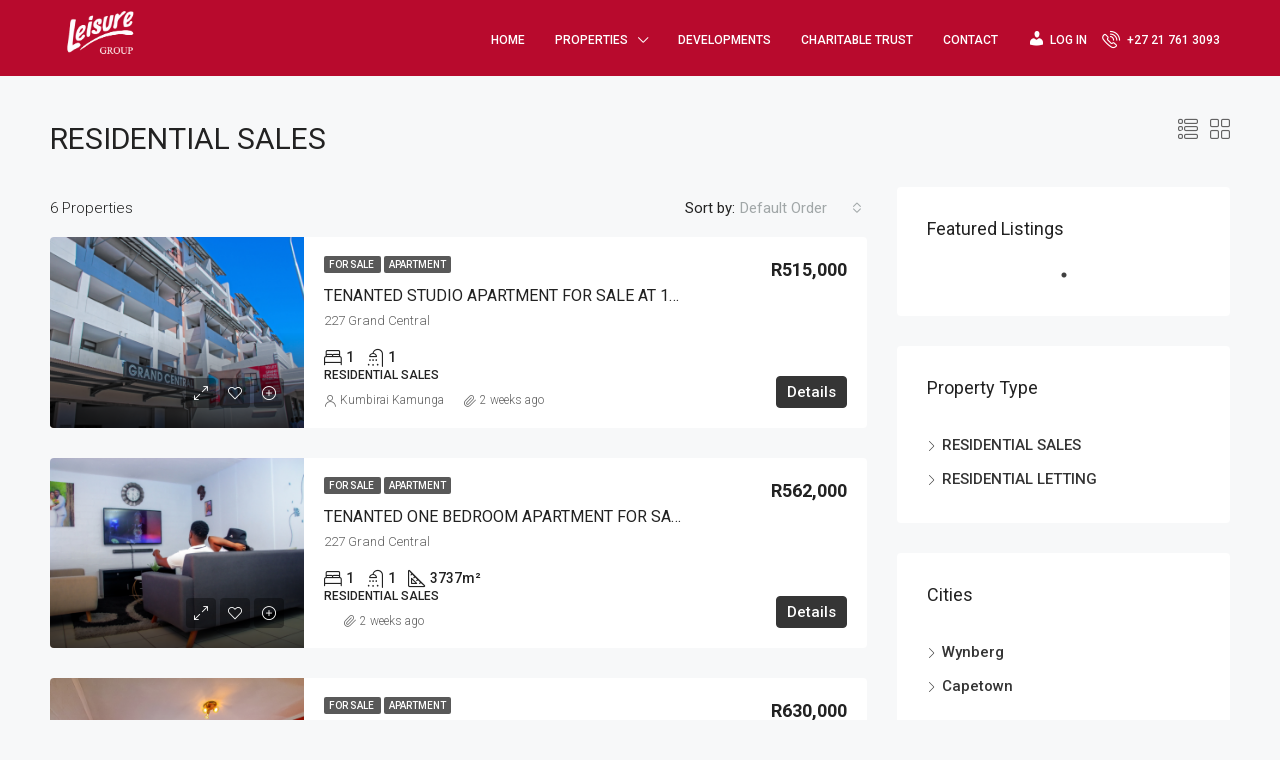

--- FILE ---
content_type: text/html; charset=UTF-8
request_url: https://leisuregroup.co.za/property-type/residential-sales/
body_size: 129897
content:
<!doctype html>
<html lang="en-US">
<head>
	<meta charset="UTF-8" />
	<meta name="viewport" content="width=device-width, initial-scale=1.0" />
	<link rel="profile" href="https://gmpg.org/xfn/11" />
    <meta name="format-detection" content="telephone=no">
	<title>RESIDENTIAL SALES &#8211; Leisure Group</title>
<meta name='robots' content='max-image-preview:large' />
<link rel='dns-prefetch' href='//fonts.googleapis.com' />
<link rel='dns-prefetch' href='//hcaptcha.com' />
<link rel='preconnect' href='https://fonts.gstatic.com' crossorigin />
<link rel="alternate" type="application/rss+xml" title="Leisure Group &raquo; Feed" href="https://leisuregroup.co.za/feed/" />
<link rel="alternate" type="application/rss+xml" title="Leisure Group &raquo; Comments Feed" href="https://leisuregroup.co.za/comments/feed/" />
<link rel="alternate" type="application/rss+xml" title="Leisure Group &raquo; RESIDENTIAL SALES Type Feed" href="https://leisuregroup.co.za/property-type/residential-sales/feed/" />
<style id='wp-img-auto-sizes-contain-inline-css' type='text/css'>
img:is([sizes=auto i],[sizes^="auto," i]){contain-intrinsic-size:3000px 1500px}
/*# sourceURL=wp-img-auto-sizes-contain-inline-css */
</style>
<link rel='stylesheet' id='dashicons-css' href='https://leisuregroup.co.za/wp-includes/css/dashicons.min.css?ver=6.9' type='text/css' media='all' />
<link rel='stylesheet' id='menu-icons-extra-css' href='https://leisuregroup.co.za/wp-content/plugins/menu-icons/css/extra.min.css?ver=0.13.20' type='text/css' media='all' />
<style id='wp-emoji-styles-inline-css' type='text/css'>

	img.wp-smiley, img.emoji {
		display: inline !important;
		border: none !important;
		box-shadow: none !important;
		height: 1em !important;
		width: 1em !important;
		margin: 0 0.07em !important;
		vertical-align: -0.1em !important;
		background: none !important;
		padding: 0 !important;
	}
/*# sourceURL=wp-emoji-styles-inline-css */
</style>
<link rel='stylesheet' id='wp-block-library-css' href='https://leisuregroup.co.za/wp-includes/css/dist/block-library/style.min.css?ver=6.9' type='text/css' media='all' />
<style id='classic-theme-styles-inline-css' type='text/css'>
/*! This file is auto-generated */
.wp-block-button__link{color:#fff;background-color:#32373c;border-radius:9999px;box-shadow:none;text-decoration:none;padding:calc(.667em + 2px) calc(1.333em + 2px);font-size:1.125em}.wp-block-file__button{background:#32373c;color:#fff;text-decoration:none}
/*# sourceURL=/wp-includes/css/classic-themes.min.css */
</style>
<style id='global-styles-inline-css' type='text/css'>
:root{--wp--preset--aspect-ratio--square: 1;--wp--preset--aspect-ratio--4-3: 4/3;--wp--preset--aspect-ratio--3-4: 3/4;--wp--preset--aspect-ratio--3-2: 3/2;--wp--preset--aspect-ratio--2-3: 2/3;--wp--preset--aspect-ratio--16-9: 16/9;--wp--preset--aspect-ratio--9-16: 9/16;--wp--preset--color--black: #000000;--wp--preset--color--cyan-bluish-gray: #abb8c3;--wp--preset--color--white: #ffffff;--wp--preset--color--pale-pink: #f78da7;--wp--preset--color--vivid-red: #cf2e2e;--wp--preset--color--luminous-vivid-orange: #ff6900;--wp--preset--color--luminous-vivid-amber: #fcb900;--wp--preset--color--light-green-cyan: #7bdcb5;--wp--preset--color--vivid-green-cyan: #00d084;--wp--preset--color--pale-cyan-blue: #8ed1fc;--wp--preset--color--vivid-cyan-blue: #0693e3;--wp--preset--color--vivid-purple: #9b51e0;--wp--preset--gradient--vivid-cyan-blue-to-vivid-purple: linear-gradient(135deg,rgb(6,147,227) 0%,rgb(155,81,224) 100%);--wp--preset--gradient--light-green-cyan-to-vivid-green-cyan: linear-gradient(135deg,rgb(122,220,180) 0%,rgb(0,208,130) 100%);--wp--preset--gradient--luminous-vivid-amber-to-luminous-vivid-orange: linear-gradient(135deg,rgb(252,185,0) 0%,rgb(255,105,0) 100%);--wp--preset--gradient--luminous-vivid-orange-to-vivid-red: linear-gradient(135deg,rgb(255,105,0) 0%,rgb(207,46,46) 100%);--wp--preset--gradient--very-light-gray-to-cyan-bluish-gray: linear-gradient(135deg,rgb(238,238,238) 0%,rgb(169,184,195) 100%);--wp--preset--gradient--cool-to-warm-spectrum: linear-gradient(135deg,rgb(74,234,220) 0%,rgb(151,120,209) 20%,rgb(207,42,186) 40%,rgb(238,44,130) 60%,rgb(251,105,98) 80%,rgb(254,248,76) 100%);--wp--preset--gradient--blush-light-purple: linear-gradient(135deg,rgb(255,206,236) 0%,rgb(152,150,240) 100%);--wp--preset--gradient--blush-bordeaux: linear-gradient(135deg,rgb(254,205,165) 0%,rgb(254,45,45) 50%,rgb(107,0,62) 100%);--wp--preset--gradient--luminous-dusk: linear-gradient(135deg,rgb(255,203,112) 0%,rgb(199,81,192) 50%,rgb(65,88,208) 100%);--wp--preset--gradient--pale-ocean: linear-gradient(135deg,rgb(255,245,203) 0%,rgb(182,227,212) 50%,rgb(51,167,181) 100%);--wp--preset--gradient--electric-grass: linear-gradient(135deg,rgb(202,248,128) 0%,rgb(113,206,126) 100%);--wp--preset--gradient--midnight: linear-gradient(135deg,rgb(2,3,129) 0%,rgb(40,116,252) 100%);--wp--preset--font-size--small: 13px;--wp--preset--font-size--medium: 20px;--wp--preset--font-size--large: 36px;--wp--preset--font-size--x-large: 42px;--wp--preset--spacing--20: 0.44rem;--wp--preset--spacing--30: 0.67rem;--wp--preset--spacing--40: 1rem;--wp--preset--spacing--50: 1.5rem;--wp--preset--spacing--60: 2.25rem;--wp--preset--spacing--70: 3.38rem;--wp--preset--spacing--80: 5.06rem;--wp--preset--shadow--natural: 6px 6px 9px rgba(0, 0, 0, 0.2);--wp--preset--shadow--deep: 12px 12px 50px rgba(0, 0, 0, 0.4);--wp--preset--shadow--sharp: 6px 6px 0px rgba(0, 0, 0, 0.2);--wp--preset--shadow--outlined: 6px 6px 0px -3px rgb(255, 255, 255), 6px 6px rgb(0, 0, 0);--wp--preset--shadow--crisp: 6px 6px 0px rgb(0, 0, 0);}:where(.is-layout-flex){gap: 0.5em;}:where(.is-layout-grid){gap: 0.5em;}body .is-layout-flex{display: flex;}.is-layout-flex{flex-wrap: wrap;align-items: center;}.is-layout-flex > :is(*, div){margin: 0;}body .is-layout-grid{display: grid;}.is-layout-grid > :is(*, div){margin: 0;}:where(.wp-block-columns.is-layout-flex){gap: 2em;}:where(.wp-block-columns.is-layout-grid){gap: 2em;}:where(.wp-block-post-template.is-layout-flex){gap: 1.25em;}:where(.wp-block-post-template.is-layout-grid){gap: 1.25em;}.has-black-color{color: var(--wp--preset--color--black) !important;}.has-cyan-bluish-gray-color{color: var(--wp--preset--color--cyan-bluish-gray) !important;}.has-white-color{color: var(--wp--preset--color--white) !important;}.has-pale-pink-color{color: var(--wp--preset--color--pale-pink) !important;}.has-vivid-red-color{color: var(--wp--preset--color--vivid-red) !important;}.has-luminous-vivid-orange-color{color: var(--wp--preset--color--luminous-vivid-orange) !important;}.has-luminous-vivid-amber-color{color: var(--wp--preset--color--luminous-vivid-amber) !important;}.has-light-green-cyan-color{color: var(--wp--preset--color--light-green-cyan) !important;}.has-vivid-green-cyan-color{color: var(--wp--preset--color--vivid-green-cyan) !important;}.has-pale-cyan-blue-color{color: var(--wp--preset--color--pale-cyan-blue) !important;}.has-vivid-cyan-blue-color{color: var(--wp--preset--color--vivid-cyan-blue) !important;}.has-vivid-purple-color{color: var(--wp--preset--color--vivid-purple) !important;}.has-black-background-color{background-color: var(--wp--preset--color--black) !important;}.has-cyan-bluish-gray-background-color{background-color: var(--wp--preset--color--cyan-bluish-gray) !important;}.has-white-background-color{background-color: var(--wp--preset--color--white) !important;}.has-pale-pink-background-color{background-color: var(--wp--preset--color--pale-pink) !important;}.has-vivid-red-background-color{background-color: var(--wp--preset--color--vivid-red) !important;}.has-luminous-vivid-orange-background-color{background-color: var(--wp--preset--color--luminous-vivid-orange) !important;}.has-luminous-vivid-amber-background-color{background-color: var(--wp--preset--color--luminous-vivid-amber) !important;}.has-light-green-cyan-background-color{background-color: var(--wp--preset--color--light-green-cyan) !important;}.has-vivid-green-cyan-background-color{background-color: var(--wp--preset--color--vivid-green-cyan) !important;}.has-pale-cyan-blue-background-color{background-color: var(--wp--preset--color--pale-cyan-blue) !important;}.has-vivid-cyan-blue-background-color{background-color: var(--wp--preset--color--vivid-cyan-blue) !important;}.has-vivid-purple-background-color{background-color: var(--wp--preset--color--vivid-purple) !important;}.has-black-border-color{border-color: var(--wp--preset--color--black) !important;}.has-cyan-bluish-gray-border-color{border-color: var(--wp--preset--color--cyan-bluish-gray) !important;}.has-white-border-color{border-color: var(--wp--preset--color--white) !important;}.has-pale-pink-border-color{border-color: var(--wp--preset--color--pale-pink) !important;}.has-vivid-red-border-color{border-color: var(--wp--preset--color--vivid-red) !important;}.has-luminous-vivid-orange-border-color{border-color: var(--wp--preset--color--luminous-vivid-orange) !important;}.has-luminous-vivid-amber-border-color{border-color: var(--wp--preset--color--luminous-vivid-amber) !important;}.has-light-green-cyan-border-color{border-color: var(--wp--preset--color--light-green-cyan) !important;}.has-vivid-green-cyan-border-color{border-color: var(--wp--preset--color--vivid-green-cyan) !important;}.has-pale-cyan-blue-border-color{border-color: var(--wp--preset--color--pale-cyan-blue) !important;}.has-vivid-cyan-blue-border-color{border-color: var(--wp--preset--color--vivid-cyan-blue) !important;}.has-vivid-purple-border-color{border-color: var(--wp--preset--color--vivid-purple) !important;}.has-vivid-cyan-blue-to-vivid-purple-gradient-background{background: var(--wp--preset--gradient--vivid-cyan-blue-to-vivid-purple) !important;}.has-light-green-cyan-to-vivid-green-cyan-gradient-background{background: var(--wp--preset--gradient--light-green-cyan-to-vivid-green-cyan) !important;}.has-luminous-vivid-amber-to-luminous-vivid-orange-gradient-background{background: var(--wp--preset--gradient--luminous-vivid-amber-to-luminous-vivid-orange) !important;}.has-luminous-vivid-orange-to-vivid-red-gradient-background{background: var(--wp--preset--gradient--luminous-vivid-orange-to-vivid-red) !important;}.has-very-light-gray-to-cyan-bluish-gray-gradient-background{background: var(--wp--preset--gradient--very-light-gray-to-cyan-bluish-gray) !important;}.has-cool-to-warm-spectrum-gradient-background{background: var(--wp--preset--gradient--cool-to-warm-spectrum) !important;}.has-blush-light-purple-gradient-background{background: var(--wp--preset--gradient--blush-light-purple) !important;}.has-blush-bordeaux-gradient-background{background: var(--wp--preset--gradient--blush-bordeaux) !important;}.has-luminous-dusk-gradient-background{background: var(--wp--preset--gradient--luminous-dusk) !important;}.has-pale-ocean-gradient-background{background: var(--wp--preset--gradient--pale-ocean) !important;}.has-electric-grass-gradient-background{background: var(--wp--preset--gradient--electric-grass) !important;}.has-midnight-gradient-background{background: var(--wp--preset--gradient--midnight) !important;}.has-small-font-size{font-size: var(--wp--preset--font-size--small) !important;}.has-medium-font-size{font-size: var(--wp--preset--font-size--medium) !important;}.has-large-font-size{font-size: var(--wp--preset--font-size--large) !important;}.has-x-large-font-size{font-size: var(--wp--preset--font-size--x-large) !important;}
:where(.wp-block-post-template.is-layout-flex){gap: 1.25em;}:where(.wp-block-post-template.is-layout-grid){gap: 1.25em;}
:where(.wp-block-term-template.is-layout-flex){gap: 1.25em;}:where(.wp-block-term-template.is-layout-grid){gap: 1.25em;}
:where(.wp-block-columns.is-layout-flex){gap: 2em;}:where(.wp-block-columns.is-layout-grid){gap: 2em;}
:root :where(.wp-block-pullquote){font-size: 1.5em;line-height: 1.6;}
/*# sourceURL=global-styles-inline-css */
</style>
<link rel='stylesheet' id='contact-form-7-css' href='https://leisuregroup.co.za/wp-content/plugins/contact-form-7/includes/css/styles.css?ver=6.1.4' type='text/css' media='all' />
<link rel='stylesheet' id='wpa-css-css' href='https://leisuregroup.co.za/wp-content/plugins/honeypot/includes/css/wpa.css?ver=2.3.04' type='text/css' media='all' />
<link rel='stylesheet' id='bootstrap-css' href='https://leisuregroup.co.za/wp-content/themes/houzez/css/bootstrap.min.css?ver=4.5.0' type='text/css' media='all' />
<link rel='stylesheet' id='bootstrap-select-css' href='https://leisuregroup.co.za/wp-content/themes/houzez/css/bootstrap-select.min.css?ver=1.13.18' type='text/css' media='all' />
<link rel='stylesheet' id='font-awesome-5-all-css' href='https://leisuregroup.co.za/wp-content/themes/houzez/css/font-awesome/css/all.min.css?ver=5.14.0' type='text/css' media='all' />
<link rel='stylesheet' id='houzez-icons-css' href='https://leisuregroup.co.za/wp-content/themes/houzez/css/icons.css?ver=3.4.4' type='text/css' media='all' />
<link rel='stylesheet' id='slick-min-css' href='https://leisuregroup.co.za/wp-content/themes/houzez/css/slick-min.css?ver=3.4.4' type='text/css' media='all' />
<link rel='stylesheet' id='slick-theme-min-css' href='https://leisuregroup.co.za/wp-content/themes/houzez/css/slick-theme-min.css?ver=3.4.4' type='text/css' media='all' />
<link rel='stylesheet' id='jquery-ui-css' href='https://leisuregroup.co.za/wp-content/themes/houzez/css/jquery-ui.min.css?ver=1.12.1' type='text/css' media='all' />
<link rel='stylesheet' id='bootstrap-datepicker-css' href='https://leisuregroup.co.za/wp-content/themes/houzez/css/bootstrap-datepicker.min.css?ver=1.8.0' type='text/css' media='all' />
<link rel='stylesheet' id='houzez-main-css' href='https://leisuregroup.co.za/wp-content/themes/houzez/css/main.css?ver=3.4.4' type='text/css' media='all' />
<link rel='stylesheet' id='houzez-styling-options-css' href='https://leisuregroup.co.za/wp-content/themes/houzez/css/styling-options.css?ver=3.4.4' type='text/css' media='all' />
<link rel='stylesheet' id='houzez-style-css' href='https://leisuregroup.co.za/wp-content/themes/houzez/style.css?ver=3.4.4' type='text/css' media='all' />
<style id='houzez-style-inline-css' type='text/css'>

        @media (min-width: 1200px) {
          .container {
              max-width: 1210px;
          }
        }
        body {
            font-family: Roboto;
            font-size: 15px;
            font-weight: 300;
            line-height: 25px;
            text-transform: none;
        }
        .main-nav,
        .dropdown-menu,
        .login-register,
        .btn.btn-create-listing,
        .logged-in-nav,
        .btn-phone-number {
          font-family: Roboto;
          font-size: 12px;
          font-weight: 500;
          text-align: left;
          text-transform: uppercase;
        }

        .btn,
        .ele-btn,
        .houzez-search-button,
        .houzez-submit-button,
        .form-control,
        .bootstrap-select .text,
        .sort-by-title,
        .woocommerce ul.products li.product .button {
          font-family: Roboto;
          font-size: 15px; 
        }
        
        h1, h2, h3, h4, h5, h6, .item-title {
          font-family: Roboto;
          font-weight: 400;
          text-transform: capitalize;
        }

        .post-content-wrap h1, .post-content-wrap h2, .post-content-wrap h3, .post-content-wrap h4, .post-content-wrap h5, .post-content-wrap h6 {
          font-weight: 400;
          text-transform: capitalize;
          text-align: inherit; 
        }

        .top-bar-wrap {
            font-family: Roboto;
            font-size: 15px;
            font-weight: 300;
            line-height: 25px;
            text-align: left;
            text-transform: none;   
        }
        .footer-wrap {
            font-family: Roboto;
            font-size: 11px;
            font-weight: 300;
            line-height: 25px;
            text-align: left;
            text-transform: none;
        }
        
        .header-v1 .header-inner-wrap,
        .header-v1 .navbar-logged-in-wrap {
            line-height: 75px;
            height: 75px; 
        }
        .header-v2 .header-top .navbar {
          height: 110px; 
        }

        .header-v2 .header-bottom .header-inner-wrap,
        .header-v2 .header-bottom .navbar-logged-in-wrap {
          line-height: 54px;
          height: 54px; 
        }

        .header-v3 .header-top .header-inner-wrap,
        .header-v3 .header-top .header-contact-wrap {
          height: 80px;
          line-height: 80px; 
        }
        .header-v3 .header-bottom .header-inner-wrap,
        .header-v3 .header-bottom .navbar-logged-in-wrap {
          line-height: 54px;
          height: 54px; 
        }
        .header-v4 .header-inner-wrap,
        .header-v4 .navbar-logged-in-wrap {
          line-height: 90px;
          height: 90px; 
        }
        .header-v5 .header-top .header-inner-wrap,
        .header-v5 .header-top .navbar-logged-in-wrap {
          line-height: 110px;
          height: 110px; 
        }
        .header-v5 .header-bottom .header-inner-wrap {
          line-height: 54px;
          height: 54px; 
        }
        .header-v6 .header-inner-wrap,
        .header-v6 .navbar-logged-in-wrap {
          height: 60px;
          line-height: 60px; 
        }
        @media (min-width: 1200px) {
            .header-v5 .header-top .container {
                max-width: 1170px;
            }
        }
    
      body,
      .main-wrap,
      .fw-property-documents-wrap h3 span, 
      .fw-property-details-wrap h3 span {
        background-color: #f7f8f9; 
      }
      .houzez-main-wrap-v2, .main-wrap.agent-detail-page-v2 {
        background-color: #ffffff;
      }

       body,
      .form-control,
      .bootstrap-select .text,
      .item-title a,
      .listing-tabs .nav-tabs .nav-link,
      .item-wrap-v2 .item-amenities li span,
      .item-wrap-v2 .item-amenities li:before,
      .item-parallax-wrap .item-price-wrap,
      .list-view .item-body .item-price-wrap,
      .property-slider-item .item-price-wrap,
      .page-title-wrap .item-price-wrap,
      .agent-information .agent-phone span a,
      .property-overview-wrap ul li strong,
      .mobile-property-title .item-price-wrap .item-price,
      .fw-property-features-left li a,
      .lightbox-content-wrap .item-price-wrap,
      .blog-post-item-v1 .blog-post-title h3 a,
      .blog-post-content-widget h4 a,
      .property-item-widget .right-property-item-widget-wrap .item-price-wrap,
      .login-register-form .modal-header .login-register-tabs .nav-link.active,
      .agent-list-wrap .agent-list-content h2 a,
      .agent-list-wrap .agent-list-contact li a,
      .agent-contacts-wrap li a,
      .menu-edit-property li a,
      .statistic-referrals-list li a,
      .chart-nav .nav-pills .nav-link,
      .dashboard-table-properties td .property-payment-status,
      .dashboard-mobile-edit-menu-wrap .bootstrap-select > .dropdown-toggle.bs-placeholder,
      .payment-method-block .radio-tab .control-text,
      .post-title-wrap h2 a,
      .lead-nav-tab.nav-pills .nav-link,
      .deals-nav-tab.nav-pills .nav-link,
      .btn-light-grey-outlined:hover,
      button:not(.bs-placeholder) .filter-option-inner-inner,
      .fw-property-floor-plans-wrap .floor-plans-tabs a,
      .products > .product > .item-body > a,
      .woocommerce ul.products li.product .price,
      .woocommerce div.product p.price, 
      .woocommerce div.product span.price,
      .woocommerce #reviews #comments ol.commentlist li .meta,
      .woocommerce-MyAccount-navigation ul li a,
      .activitiy-item-close-button a,
      .property-section-wrap li a {
       color: #222222; 
     }


    
      a,
      a:hover,
      a:active,
      a:focus,
      .primary-text,
      .btn-clear,
      .btn-apply,
      .btn-primary-outlined,
      .btn-primary-outlined:before,
      .item-title a:hover,
      .sort-by .bootstrap-select .bs-placeholder,
      .sort-by .bootstrap-select > .btn,
      .sort-by .bootstrap-select > .btn:active,
      .page-link,
      .page-link:hover,
      .accordion-title:before,
      .blog-post-content-widget h4 a:hover,
      .agent-list-wrap .agent-list-content h2 a:hover,
      .agent-list-wrap .agent-list-contact li a:hover,
      .agent-contacts-wrap li a:hover,
      .agent-nav-wrap .nav-pills .nav-link,
      .dashboard-side-menu-wrap .side-menu-dropdown a.active,
      .menu-edit-property li a.active,
      .menu-edit-property li a:hover,
      .dashboard-statistic-block h3 .fa,
      .statistic-referrals-list li a:hover,
      .chart-nav .nav-pills .nav-link.active,
      .board-message-icon-wrap.active,
      .post-title-wrap h2 a:hover,
      .listing-switch-view .switch-btn.active,
      .item-wrap-v6 .item-price-wrap,
      .listing-v6 .list-view .item-body .item-price-wrap,
      .woocommerce nav.woocommerce-pagination ul li a, 
      .woocommerce nav.woocommerce-pagination ul li span,
      .woocommerce-MyAccount-navigation ul li a:hover,
      .property-schedule-tour-form-wrap .control input:checked ~ .control__indicator,
      .property-schedule-tour-form-wrap .control:hover,
      .property-walkscore-wrap-v2 .score-details .houzez-icon,
      .login-register .btn-icon-login-register + .dropdown-menu a,
      .activitiy-item-close-button a:hover,
      .property-section-wrap li a:hover,
      .agent-detail-page-v2 .agent-nav-wrap .nav-link.active,
      .property-lightbox-v2-sections-navigation .slick-prev, 
      .property-lightbox-v2-sections-navigation .slick-next,
      .property-lightbox-v2-sections-navigation .slick-slide.current-section,
      .property-lightbox-v2-sections-navigation .nav-link.active,
      .agent-detail-page-v2 .listing-tabs .nav-link.active {
        color: #353535; 
      }
      
      .agent-list-position a {
        color: #353535; 
      }

      .control input:checked ~ .control__indicator,
      .top-banner-wrap .nav-pills .nav-link,
      .btn-primary-outlined:hover,
      .page-item.active .page-link,
      .slick-prev:hover,
      .slick-prev:focus,
      .slick-next:hover,
      .slick-next:focus,
      .mobile-property-tools .nav-pills .nav-link.active,
      .login-register-form .modal-header,
      .agent-nav-wrap .nav-pills .nav-link.active,
      .board-message-icon-wrap .notification-circle,
      .primary-label,
      .fc-event, .fc-event-dot,
      .compare-table .table-hover > tbody > tr:hover,
      .post-tag,
      .datepicker table tr td.active.active,
      .datepicker table tr td.active.disabled,
      .datepicker table tr td.active.disabled.active,
      .datepicker table tr td.active.disabled.disabled,
      .datepicker table tr td.active.disabled:active,
      .datepicker table tr td.active.disabled:hover,
      .datepicker table tr td.active.disabled:hover.active,
      .datepicker table tr td.active.disabled:hover.disabled,
      .datepicker table tr td.active.disabled:hover:active,
      .datepicker table tr td.active.disabled:hover:hover,
      .datepicker table tr td.active.disabled:hover[disabled],
      .datepicker table tr td.active.disabled[disabled],
      .datepicker table tr td.active:active,
      .datepicker table tr td.active:hover,
      .datepicker table tr td.active:hover.active,
      .datepicker table tr td.active:hover.disabled,
      .datepicker table tr td.active:hover:active,
      .datepicker table tr td.active:hover:hover,
      .datepicker table tr td.active:hover[disabled],
      .datepicker table tr td.active[disabled],
      .ui-slider-horizontal .ui-slider-range,
      .btn-bubble {
        background-color: #353535; 
      }

      .control input:checked ~ .control__indicator,
      .btn-primary-outlined,
      .page-item.active .page-link,
      .mobile-property-tools .nav-pills .nav-link.active,
      .agent-nav-wrap .nav-pills .nav-link,
      .agent-nav-wrap .nav-pills .nav-link.active,
      .chart-nav .nav-pills .nav-link.active,
      .dashaboard-snake-nav .step-block.active,
      .fc-event,
      .fc-event-dot,
      .property-schedule-tour-form-wrap .control input:checked ~ .control__indicator,
      .agent-detail-page-v2 .agent-nav-wrap .nav-link.active {
        border-color: #353535; 
      }

      .slick-arrow:hover {
        background-color: rgba(120,114,115,0.22); 
      }

      .slick-arrow {
        background-color: #353535; 
      }

      .property-banner .nav-pills .nav-link.active {
        background-color: rgba(120,114,115,0.22) !important; 
      }

      .property-navigation-wrap a.active {
        color: #353535;
        -webkit-box-shadow: inset 0 -3px #353535;
        box-shadow: inset 0 -3px #353535; 
      }

      .btn-primary,
      .fc-button-primary,
      .woocommerce nav.woocommerce-pagination ul li a:focus, 
      .woocommerce nav.woocommerce-pagination ul li a:hover, 
      .woocommerce nav.woocommerce-pagination ul li span.current {
        color: #fff;
        background-color: #353535;
        border-color: #353535; 
      }
      .btn-primary:focus, .btn-primary:focus:active,
      .fc-button-primary:focus,
      .fc-button-primary:focus:active {
        color: #fff;
        background-color: #353535;
        border-color: #353535; 
      }
      .btn-primary:hover,
      .fc-button-primary:hover {
        color: #fff;
        background-color: #787273;
        border-color: #787273; 
      }
      .btn-primary:active, 
      .btn-primary:not(:disabled):not(:disabled):active,
      .fc-button-primary:active,
      .fc-button-primary:not(:disabled):not(:disabled):active {
        color: #fff;
        background-color: #787273;
        border-color: #787273; 
      }

      .btn-secondary,
      .woocommerce span.onsale,
      .woocommerce ul.products li.product .button,
      .woocommerce #respond input#submit.alt, 
      .woocommerce a.button.alt, 
      .woocommerce button.button.alt, 
      .woocommerce input.button.alt,
      .woocommerce #review_form #respond .form-submit input,
      .woocommerce #respond input#submit, 
      .woocommerce a.button, 
      .woocommerce button.button, 
      .woocommerce input.button {
        color: #fff;
        background-color: #dd3333;
        border-color: #dd3333; 
      }
      .woocommerce ul.products li.product .button:focus,
      .woocommerce ul.products li.product .button:active,
      .woocommerce #respond input#submit.alt:focus, 
      .woocommerce a.button.alt:focus, 
      .woocommerce button.button.alt:focus, 
      .woocommerce input.button.alt:focus,
      .woocommerce #respond input#submit.alt:active, 
      .woocommerce a.button.alt:active, 
      .woocommerce button.button.alt:active, 
      .woocommerce input.button.alt:active,
      .woocommerce #review_form #respond .form-submit input:focus,
      .woocommerce #review_form #respond .form-submit input:active,
      .woocommerce #respond input#submit:active, 
      .woocommerce a.button:active, 
      .woocommerce button.button:active, 
      .woocommerce input.button:active,
      .woocommerce #respond input#submit:focus, 
      .woocommerce a.button:focus, 
      .woocommerce button.button:focus, 
      .woocommerce input.button:focus {
        color: #fff;
        background-color: #dd3333;
        border-color: #dd3333; 
      }
      .btn-secondary:hover,
      .woocommerce ul.products li.product .button:hover,
      .woocommerce #respond input#submit.alt:hover, 
      .woocommerce a.button.alt:hover, 
      .woocommerce button.button.alt:hover, 
      .woocommerce input.button.alt:hover,
      .woocommerce #review_form #respond .form-submit input:hover,
      .woocommerce #respond input#submit:hover, 
      .woocommerce a.button:hover, 
      .woocommerce button.button:hover, 
      .woocommerce input.button:hover {
        color: #fff;
        background-color: #ef1c1c;
        border-color: #ef1c1c; 
      }
      .btn-secondary:active, 
      .btn-secondary:not(:disabled):not(:disabled):active {
        color: #fff;
        background-color: #ef1c1c;
        border-color: #ef1c1c; 
      }

      .btn-primary-outlined {
        color: #353535;
        background-color: transparent;
        border-color: #353535; 
      }
      .btn-primary-outlined:focus, .btn-primary-outlined:focus:active {
        color: #353535;
        background-color: transparent;
        border-color: #353535; 
      }
      .btn-primary-outlined:hover {
        color: #fff;
        background-color: #787273;
        border-color: #787273; 
      }
      .btn-primary-outlined:active, .btn-primary-outlined:not(:disabled):not(:disabled):active {
        color: #353535;
        background-color: rgba(26, 26, 26, 0);
        border-color: #787273; 
      }

      .btn-secondary-outlined {
        color: #dd3333;
        background-color: transparent;
        border-color: #dd3333; 
      }
      .btn-secondary-outlined:focus, .btn-secondary-outlined:focus:active {
        color: #dd3333;
        background-color: transparent;
        border-color: #dd3333; 
      }
      .btn-secondary-outlined:hover {
        color: #fff;
        background-color: #ef1c1c;
        border-color: #ef1c1c; 
      }
      .btn-secondary-outlined:active, .btn-secondary-outlined:not(:disabled):not(:disabled):active {
        color: #dd3333;
        background-color: rgba(26, 26, 26, 0);
        border-color: #ef1c1c; 
      }

      .btn-call {
        color: #dd3333;
        background-color: transparent;
        border-color: #dd3333; 
      }
      .btn-call:focus, .btn-call:focus:active {
        color: #dd3333;
        background-color: transparent;
        border-color: #dd3333; 
      }
      .btn-call:hover {
        color: #dd3333;
        background-color: rgba(26, 26, 26, 0);
        border-color: #ef1c1c; 
      }
      .btn-call:active, .btn-call:not(:disabled):not(:disabled):active {
        color: #dd3333;
        background-color: rgba(26, 26, 26, 0);
        border-color: #ef1c1c; 
      }
      .icon-delete .btn-loader:after{
          border-color: #353535 transparent #353535 transparent
      }
    
      .header-v1 {
        background-color: #b80a2d;
        border-bottom: 1px solid #b80a2d; 
      }

      .header-v1 a.nav-link {
        color: #FFFFFF; 
      }

      .header-v1 a.nav-link:hover,
      .header-v1 a.nav-link:active {
        color: #b80a2d;
        background-color: rgba(243,245,246,0.93); 
      }
      .header-desktop .main-nav .nav-link {
          letter-spacing: 0px;
      }
    
      .header-v2 .header-top,
      .header-v5 .header-top,
      .header-v2 .header-contact-wrap {
        background-color: #ffffff; 
      }

      .header-v2 .header-bottom, 
      .header-v5 .header-bottom {
        background-color: #004274;
      }

      .header-v2 .header-contact-wrap .header-contact-right, .header-v2 .header-contact-wrap .header-contact-right a, .header-contact-right a:hover, header-contact-right a:active {
        color: #004274; 
      }

      .header-v2 .header-contact-left {
        color: #004274; 
      }

      .header-v2 .header-bottom,
      .header-v2 .navbar-nav > li,
      .header-v2 .navbar-nav > li:first-of-type,
      .header-v5 .header-bottom,
      .header-v5 .navbar-nav > li,
      .header-v5 .navbar-nav > li:first-of-type {
        border-color: rgba(0, 174, 255, 0.2);
      }

      .header-v2 a.nav-link,
      .header-v5 a.nav-link {
        color: #ffffff; 
      }

      .header-v2 a.nav-link:hover,
      .header-v2 a.nav-link:active,
      .header-v5 a.nav-link:hover,
      .header-v5 a.nav-link:active {
        color: #00aeff;
        background-color: rgba(0, 174, 255, 0.1); 
      }

      .header-v2 .header-contact-right a:hover, 
      .header-v2 .header-contact-right a:active,
      .header-v3 .header-contact-right a:hover, 
      .header-v3 .header-contact-right a:active {
        background-color: transparent;
      }

      .header-v2 .header-social-icons a,
      .header-v5 .header-social-icons a {
        color: #004274; 
      }
    
      .header-v3 .header-top {
        background-color: #004274; 
      }

      .header-v3 .header-bottom {
        background-color: #004274; 
      }

      .header-v3 .header-contact,
      .header-v3-mobile {
        background-color: #00aeff;
        color: #ffffff; 
      }

      .header-v3 .header-bottom,
      .header-v3 .login-register,
      .header-v3 .navbar-nav > li,
      .header-v3 .navbar-nav > li:first-of-type {
        border-color: rgba(0, 174, 239, 0.2); 
      }

      .header-v3 a.nav-link, 
      .header-v3 .header-contact-right a:hover, .header-v3 .header-contact-right a:active {
        color: #FFFFFF; 
      }

      .header-v3 a.nav-link:hover,
      .header-v3 a.nav-link:active {
        color: #00aeff;
        background-color: rgba(0, 174, 255, 0.1); 
      }

      .header-v3 .header-social-icons a {
        color: #004274; 
      }
    
      .header-v4 {
        background-color: #ffffff; 
      }

      .header-v4 a.nav-link {
        color: #004274; 
      }

      .header-v4 a.nav-link:hover,
      .header-v4 a.nav-link:active {
        color: #00aeef;
        background-color: rgba(0, 174, 255, 0.1); 
      }
    
      .header-v6 .header-top {
        background-color: #004274; 
      }

      .header-v6 a.nav-link {
        color: #FFFFFF; 
      }

      .header-v6 a.nav-link:hover,
      .header-v6 a.nav-link:active {
        color: #00aeff;
        background-color: rgba(0, 174, 255, 0.1); 
      }

      .header-v6 .header-social-icons a {
        color: #FFFFFF; 
      }
    
      .header-mobile {
        background-color: #b80a2d; 
      }
      .header-mobile .toggle-button-left,
      .header-mobile .toggle-button-right {
        color: #FFFFFF; 
      }

      .nav-mobile .logged-in-nav a,
      .nav-mobile .main-nav,
      .nav-mobile .navi-login-register {
        background-color: #ffffff; 
      }

      .nav-mobile .logged-in-nav a,
      .nav-mobile .main-nav .nav-item .nav-item a,
      .nav-mobile .main-nav .nav-item a,
      .navi-login-register .main-nav .nav-item a {
        color: #b80a2d;
        border-bottom: 1px solid #dce0e0;
        background-color: #ffffff;
      }

      .nav-mobile .btn-create-listing,
      .navi-login-register .btn-create-listing {
        color: #fff;
        border: 1px solid #353535;
        background-color: #353535; 
      }

      .nav-mobile .btn-create-listing:hover, .nav-mobile .btn-create-listing:active,
      .navi-login-register .btn-create-listing:hover,
      .navi-login-register .btn-create-listing:active {
        color: #fff;
        border: 1px solid #353535;
        background-color: rgba(0, 174, 255, 0.65); 
      }
    
      .header-transparent-wrap .header-v4 {
        background-color: transparent;
        border-bottom: 1px solid rgba(255, 255, 255, 0.3); 
      }

      .header-transparent-wrap .header-v4 a {
        color: #ffffff; 
      }

      .header-transparent-wrap .header-v4 a:hover,
      .header-transparent-wrap .header-v4 a:active {
        color: #ffffff;
        background-color: rgba(255, 255, 255, 0.1); 
      }
    
      .main-nav .navbar-nav .nav-item .dropdown-menu,
      .login-register .login-register-nav li .dropdown-menu {
        background-color: rgba(255,255,255,0.95); 
      }

      .login-register .login-register-nav li .dropdown-menu:before {
          border-left-color: rgba(255,255,255,0.95);
          border-top-color: rgba(255,255,255,0.95);
      }

      .main-nav .navbar-nav .nav-item .nav-item a,
      .login-register .login-register-nav li .dropdown-menu .nav-item a {
        color: #222222;
        border-bottom: 1px solid #dce0e0; 
      }

      .main-nav .navbar-nav .nav-item .nav-item a:hover,
      .main-nav .navbar-nav .nav-item .nav-item a:active,
      .login-register .login-register-nav li .dropdown-menu .nav-item a:hover {
        color: #b80a2d; 
      }
      .main-nav .navbar-nav .nav-item .nav-item a:hover,
      .main-nav .navbar-nav .nav-item .nav-item a:active,
      .login-register .login-register-nav li .dropdown-menu .nav-item a:hover {
          background-color: rgba(184,10,45,0.23);
      }
    
      .header-main-wrap .btn-create-listing {
        color: #ffffff;
        border: 1px solid #ffffff;
        background-color: #b80a2d; 
      }

      .header-main-wrap .btn-create-listing:hover,
      .header-main-wrap .btn-create-listing:active {
        color: rgba(255, 255, 255, 0.99);
        border: 1px solid #f6f7f8;
        background-color: rgba(29,30,30,0.65); 
      }
    
      .header-transparent-wrap .header-v4 .btn-create-listing {
        color: #ffffff;
        border: 1px solid #ffffff;
        background-color: rgba(255, 255, 255, 0.2); 
      }

      .header-transparent-wrap .header-v4 .btn-create-listing:hover,
      .header-transparent-wrap .header-v4 .btn-create-listing:active {
        color: rgba(255,255,255,1);
        border: 1px solid #00AEEF;
        background-color: rgba(0, 174, 255, 0.65); 
      }
    
      .header-transparent-wrap .logged-in-nav a,
      .logged-in-nav a {
        color: #b80a2d;
        border-color: #dce0e0;
        background-color: #FFFFFF; 
      }

      .header-transparent-wrap .logged-in-nav a:hover,
      .header-transparent-wrap .logged-in-nav a:active,
      .logged-in-nav a:hover,
      .logged-in-nav a:active {
        color: #fcfcfc;
        background-color: rgba(0, 174, 255, 0.1);
        border-color: #dce0e0; 
      }
    
      .form-control::-webkit-input-placeholder,
      .search-banner-wrap ::-webkit-input-placeholder,
      .advanced-search ::-webkit-input-placeholder,
      .advanced-search-banner-wrap ::-webkit-input-placeholder,
      .overlay-search-advanced-module ::-webkit-input-placeholder {
        color: #a1a7a8; 
      }
      .bootstrap-select > .dropdown-toggle.bs-placeholder, 
      .bootstrap-select > .dropdown-toggle.bs-placeholder:active, 
      .bootstrap-select > .dropdown-toggle.bs-placeholder:focus, 
      .bootstrap-select > .dropdown-toggle.bs-placeholder:hover {
        color: #a1a7a8; 
      }
      .form-control::placeholder,
      .search-banner-wrap ::-webkit-input-placeholder,
      .advanced-search ::-webkit-input-placeholder,
      .advanced-search-banner-wrap ::-webkit-input-placeholder,
      .overlay-search-advanced-module ::-webkit-input-placeholder {
        color: #a1a7a8; 
      }

      .search-banner-wrap ::-moz-placeholder,
      .advanced-search ::-moz-placeholder,
      .advanced-search-banner-wrap ::-moz-placeholder,
      .overlay-search-advanced-module ::-moz-placeholder {
        color: #a1a7a8; 
      }

      .search-banner-wrap :-ms-input-placeholder,
      .advanced-search :-ms-input-placeholder,
      .advanced-search-banner-wrap ::-ms-input-placeholder,
      .overlay-search-advanced-module ::-ms-input-placeholder {
        color: #a1a7a8; 
      }

      .search-banner-wrap :-moz-placeholder,
      .advanced-search :-moz-placeholder,
      .advanced-search-banner-wrap :-moz-placeholder,
      .overlay-search-advanced-module :-moz-placeholder {
        color: #a1a7a8; 
      }

      .advanced-search .form-control,
      .advanced-search .bootstrap-select > .btn,
      .location-trigger,
      .vertical-search-wrap .form-control,
      .vertical-search-wrap .bootstrap-select > .btn,
      .step-search-wrap .form-control,
      .step-search-wrap .bootstrap-select > .btn,
      .advanced-search-banner-wrap .form-control,
      .advanced-search-banner-wrap .bootstrap-select > .btn,
      .search-banner-wrap .form-control,
      .search-banner-wrap .bootstrap-select > .btn,
      .overlay-search-advanced-module .form-control,
      .overlay-search-advanced-module .bootstrap-select > .btn,
      .advanced-search-v2 .advanced-search-btn,
      .advanced-search-v2 .advanced-search-btn:hover {
        border-color: #dce0e0; 
      }

      .advanced-search-nav,
      .search-expandable,
      .overlay-search-advanced-module {
        background-color: #B80A2D; 
      }
      .btn-search {
        color: #ffffff;
        background-color: #3a3a3a;
        border-color: #ffffff;
      }
      .btn-search:hover, .btn-search:active  {
        color: #ffffff;
        background-color: #b80a2d;
        border-color: #ffffff;
      }
      .advanced-search-btn {
        color: #ffffff;
        background-color: #3a3a3a;
        border-color: #ffffff; 
      }
      .advanced-search-btn:hover, .advanced-search-btn:active {
        color: #ffffff;
        background-color: #b80a2d;
        border-color: #ffffff; 
      }
      .advanced-search-btn:focus {
        color: #ffffff;
        background-color: #3a3a3a;
        border-color: #ffffff; 
      }
      .search-expandable-label {
        color: #ffffff;
        background-color: #b80a2d;
      }
      .advanced-search-nav {
        padding-top: 10px;
        padding-bottom: 10px;
      }
      .features-list-wrap .control--checkbox,
      .features-list-wrap .control--radio,
      .range-text, 
      .features-list-wrap .control--checkbox, 
      .features-list-wrap .btn-features-list, 
      .overlay-search-advanced-module .search-title, 
      .overlay-search-advanced-module .overlay-search-module-close {
          color: #FFFFFF;
      }
      .advanced-search-half-map {
        background-color: #FFFFFF; 
      }
      .advanced-search-half-map .range-text, 
      .advanced-search-half-map .features-list-wrap .control--checkbox, 
      .advanced-search-half-map .features-list-wrap .btn-features-list {
          color: #222222;
      }
    
      .save-search-btn {
          border-color: #28a745 ;
          background-color: #28a745 ;
          color: #ffffff ;
      }
      .save-search-btn:hover,
      .save-search-btn:active {
          border-color: #28a745;
          background-color: #28a745 ;
          color: #ffffff ;
      }
    .label-featured {
      background-color: #77c720;
      color: #ffffff; 
    }
    
    .dashboard-side-wrap {
      background-color: #b80a2d; 
    }

    .side-menu a {
      color: #ffffff; 
    }

    .side-menu a.active,
    .side-menu .side-menu-parent-selected > a,
    .side-menu-dropdown a,
    .side-menu a:hover {
      color: #bfbfbf; 
    }
    .dashboard-side-menu-wrap .side-menu-dropdown a.active {
      color: #00aeff
    }
    
      .detail-wrap {
        background-color: rgba(0,174,255,0.1);
        border-color: #00aeff; 
      }
    .top-bar-wrap,
    .top-bar-wrap .dropdown-menu,
    .switcher-wrap .dropdown-menu {
      background-color: #000000;
    }
    .top-bar-wrap a,
    .top-bar-contact,
    .top-bar-slogan,
    .top-bar-wrap .btn,
    .top-bar-wrap .dropdown-menu,
    .switcher-wrap .dropdown-menu,
    .top-bar-wrap .navbar-toggler {
      color: #ffffff;
    }
    .top-bar-wrap a:hover,
    .top-bar-wrap a:active,
    .top-bar-wrap .btn:hover,
    .top-bar-wrap .btn:active,
    .top-bar-wrap .dropdown-menu li:hover,
    .top-bar-wrap .dropdown-menu li:active,
    .switcher-wrap .dropdown-menu li:hover,
    .switcher-wrap .dropdown-menu li:active {
      color: rgba(0,174,239,0.75);
    }
    .class-energy-indicator:nth-child(1) {
        background-color: #33a357;
    }
    .class-energy-indicator:nth-child(2) {
        background-color: #79b752;
    }
    .class-energy-indicator:nth-child(3) {
        background-color: #c3d545;
    }
    .class-energy-indicator:nth-child(4) {
        background-color: #fff12c;
    }
    .class-energy-indicator:nth-child(5) {
        background-color: #edb731;
    }
    .class-energy-indicator:nth-child(6) {
        background-color: #d66f2c;
    }
    .class-energy-indicator:nth-child(7) {
        background-color: #cc232a;
    }
    .class-energy-indicator:nth-child(8) {
        background-color: #cc232a;
    }
    .class-energy-indicator:nth-child(9) {
        background-color: #cc232a;
    }
    .class-energy-indicator:nth-child(10) {
        background-color: #cc232a;
    }
    
      .agent-detail-page-v2 .agent-profile-wrap { background-color:#0e4c7b }
      .agent-detail-page-v2 .agent-list-position a, .agent-detail-page-v2 .agent-profile-header h1, .agent-detail-page-v2 .rating-score-text, .agent-detail-page-v2 .agent-profile-address address, .agent-detail-page-v2 .badge-success { color:#ffffff }

      .agent-detail-page-v2 .all-reviews, .agent-detail-page-v2 .agent-profile-cta a { color:#00aeff }
    
    .footer-top-wrap {
      background-color: #b80a2d; 
    }

    .footer-bottom-wrap {
      background-color: #1e1e1e; 
    }

    .footer-top-wrap,
    .footer-top-wrap a,
    .footer-bottom-wrap,
    .footer-bottom-wrap a,
    .footer-top-wrap .property-item-widget .right-property-item-widget-wrap .item-amenities,
    .footer-top-wrap .property-item-widget .right-property-item-widget-wrap .item-price-wrap,
    .footer-top-wrap .blog-post-content-widget h4 a,
    .footer-top-wrap .blog-post-content-widget,
    .footer-top-wrap .form-tools .control,
    .footer-top-wrap .slick-dots li.slick-active button:before,
    .footer-top-wrap .slick-dots li button::before,
    .footer-top-wrap .widget ul:not(.item-amenities):not(.item-price-wrap):not(.contact-list):not(.dropdown-menu):not(.nav-tabs) li span {
      color: #ffffff; 
    }
    
          .footer-top-wrap a:hover,
          .footer-bottom-wrap a:hover,
          .footer-top-wrap .blog-post-content-widget h4 a:hover {
            color: rgba(0,174,255,1); 
          }
        .houzez-osm-cluster {
            background-image: url(https://leisuregroup.co.za/wp-content/themes/houzez/img/map/cluster-icon.png);
            text-align: center;
            color: #fff;
            width: 48px;
            height: 48px;
            line-height: 48px;
        }
    
/*# sourceURL=houzez-style-inline-css */
</style>
<link rel="preload" as="style" href="https://fonts.googleapis.com/css?family=Roboto:100,300,400,500,700,900,100italic,300italic,400italic,500italic,700italic,900italic&#038;display=swap&#038;ver=1735559586" /><link rel="stylesheet" href="https://fonts.googleapis.com/css?family=Roboto:100,300,400,500,700,900,100italic,300italic,400italic,500italic,700italic,900italic&#038;display=swap&#038;ver=1735559586" media="print" onload="this.media='all'"><noscript><link rel="stylesheet" href="https://fonts.googleapis.com/css?family=Roboto:100,300,400,500,700,900,100italic,300italic,400italic,500italic,700italic,900italic&#038;display=swap&#038;ver=1735559586" /></noscript><script type="text/javascript" src="https://leisuregroup.co.za/wp-includes/js/jquery/jquery.min.js?ver=3.7.1" id="jquery-core-js"></script>
<script type="text/javascript" src="https://leisuregroup.co.za/wp-includes/js/jquery/jquery-migrate.min.js?ver=3.4.1" id="jquery-migrate-js"></script>
<link rel="https://api.w.org/" href="https://leisuregroup.co.za/wp-json/" /><link rel="alternate" title="JSON" type="application/json" href="https://leisuregroup.co.za/wp-json/wp/v2/property_type/93" /><link rel="EditURI" type="application/rsd+xml" title="RSD" href="https://leisuregroup.co.za/xmlrpc.php?rsd" />
<meta name="generator" content="WordPress 6.9" />
<meta name="generator" content="Redux 4.5.10" /><style>
.h-captcha{position:relative;display:block;margin-bottom:2rem;padding:0;clear:both}.h-captcha[data-size="normal"]{width:302px;height:76px}.h-captcha[data-size="compact"]{width:158px;height:138px}.h-captcha[data-size="invisible"]{display:none}.h-captcha iframe{z-index:1}.h-captcha::before{content:"";display:block;position:absolute;top:0;left:0;background:url(https://leisuregroup.co.za/wp-content/plugins/hcaptcha-for-forms-and-more/assets/images/hcaptcha-div-logo.svg) no-repeat;border:1px solid #fff0;border-radius:4px;box-sizing:border-box}.h-captcha::after{content:"The hCaptcha loading is delayed until user interaction.";font-family:-apple-system,system-ui,BlinkMacSystemFont,"Segoe UI",Roboto,Oxygen,Ubuntu,"Helvetica Neue",Arial,sans-serif;font-size:10px;font-weight:500;position:absolute;top:0;bottom:0;left:0;right:0;box-sizing:border-box;color:#bf1722;opacity:0}.h-captcha:not(:has(iframe))::after{animation:hcap-msg-fade-in .3s ease forwards;animation-delay:2s}.h-captcha:has(iframe)::after{animation:none;opacity:0}@keyframes hcap-msg-fade-in{to{opacity:1}}.h-captcha[data-size="normal"]::before{width:302px;height:76px;background-position:93.8% 28%}.h-captcha[data-size="normal"]::after{width:302px;height:76px;display:flex;flex-wrap:wrap;align-content:center;line-height:normal;padding:0 75px 0 10px}.h-captcha[data-size="compact"]::before{width:158px;height:138px;background-position:49.9% 78.8%}.h-captcha[data-size="compact"]::after{width:158px;height:138px;text-align:center;line-height:normal;padding:24px 10px 10px 10px}.h-captcha[data-theme="light"]::before,body.is-light-theme .h-captcha[data-theme="auto"]::before,.h-captcha[data-theme="auto"]::before{background-color:#fafafa;border:1px solid #e0e0e0}.h-captcha[data-theme="dark"]::before,body.is-dark-theme .h-captcha[data-theme="auto"]::before,html.wp-dark-mode-active .h-captcha[data-theme="auto"]::before,html.drdt-dark-mode .h-captcha[data-theme="auto"]::before{background-image:url(https://leisuregroup.co.za/wp-content/plugins/hcaptcha-for-forms-and-more/assets/images/hcaptcha-div-logo-white.svg);background-repeat:no-repeat;background-color:#333;border:1px solid #f5f5f5}@media (prefers-color-scheme:dark){.h-captcha[data-theme="auto"]::before{background-image:url(https://leisuregroup.co.za/wp-content/plugins/hcaptcha-for-forms-and-more/assets/images/hcaptcha-div-logo-white.svg);background-repeat:no-repeat;background-color:#333;border:1px solid #f5f5f5}}.h-captcha[data-theme="custom"]::before{background-color:initial}.h-captcha[data-size="invisible"]::before,.h-captcha[data-size="invisible"]::after{display:none}.h-captcha iframe{position:relative}div[style*="z-index: 2147483647"] div[style*="border-width: 11px"][style*="position: absolute"][style*="pointer-events: none"]{border-style:none}
</style>
<!-- Favicon --><link rel="shortcut icon" href="https://leisuregroup.co.za/wp-content/uploads/2022/02/fav-con.jpg"><meta name="generator" content="Elementor 3.34.1; features: additional_custom_breakpoints; settings: css_print_method-external, google_font-enabled, font_display-auto">
			<style>
				.e-con.e-parent:nth-of-type(n+4):not(.e-lazyloaded):not(.e-no-lazyload),
				.e-con.e-parent:nth-of-type(n+4):not(.e-lazyloaded):not(.e-no-lazyload) * {
					background-image: none !important;
				}
				@media screen and (max-height: 1024px) {
					.e-con.e-parent:nth-of-type(n+3):not(.e-lazyloaded):not(.e-no-lazyload),
					.e-con.e-parent:nth-of-type(n+3):not(.e-lazyloaded):not(.e-no-lazyload) * {
						background-image: none !important;
					}
				}
				@media screen and (max-height: 640px) {
					.e-con.e-parent:nth-of-type(n+2):not(.e-lazyloaded):not(.e-no-lazyload),
					.e-con.e-parent:nth-of-type(n+2):not(.e-lazyloaded):not(.e-no-lazyload) * {
						background-image: none !important;
					}
				}
			</style>
			<meta name="generator" content="Powered by Slider Revolution 6.6.14 - responsive, Mobile-Friendly Slider Plugin for WordPress with comfortable drag and drop interface." />
<style>
span[data-name="hcap-cf7"] .h-captcha{margin-bottom:0}span[data-name="hcap-cf7"]~input[type="submit"],span[data-name="hcap-cf7"]~button[type="submit"]{margin-top:2rem}
</style>
<script>function setREVStartSize(e){
			//window.requestAnimationFrame(function() {
				window.RSIW = window.RSIW===undefined ? window.innerWidth : window.RSIW;
				window.RSIH = window.RSIH===undefined ? window.innerHeight : window.RSIH;
				try {
					var pw = document.getElementById(e.c).parentNode.offsetWidth,
						newh;
					pw = pw===0 || isNaN(pw) || (e.l=="fullwidth" || e.layout=="fullwidth") ? window.RSIW : pw;
					e.tabw = e.tabw===undefined ? 0 : parseInt(e.tabw);
					e.thumbw = e.thumbw===undefined ? 0 : parseInt(e.thumbw);
					e.tabh = e.tabh===undefined ? 0 : parseInt(e.tabh);
					e.thumbh = e.thumbh===undefined ? 0 : parseInt(e.thumbh);
					e.tabhide = e.tabhide===undefined ? 0 : parseInt(e.tabhide);
					e.thumbhide = e.thumbhide===undefined ? 0 : parseInt(e.thumbhide);
					e.mh = e.mh===undefined || e.mh=="" || e.mh==="auto" ? 0 : parseInt(e.mh,0);
					if(e.layout==="fullscreen" || e.l==="fullscreen")
						newh = Math.max(e.mh,window.RSIH);
					else{
						e.gw = Array.isArray(e.gw) ? e.gw : [e.gw];
						for (var i in e.rl) if (e.gw[i]===undefined || e.gw[i]===0) e.gw[i] = e.gw[i-1];
						e.gh = e.el===undefined || e.el==="" || (Array.isArray(e.el) && e.el.length==0)? e.gh : e.el;
						e.gh = Array.isArray(e.gh) ? e.gh : [e.gh];
						for (var i in e.rl) if (e.gh[i]===undefined || e.gh[i]===0) e.gh[i] = e.gh[i-1];
											
						var nl = new Array(e.rl.length),
							ix = 0,
							sl;
						e.tabw = e.tabhide>=pw ? 0 : e.tabw;
						e.thumbw = e.thumbhide>=pw ? 0 : e.thumbw;
						e.tabh = e.tabhide>=pw ? 0 : e.tabh;
						e.thumbh = e.thumbhide>=pw ? 0 : e.thumbh;
						for (var i in e.rl) nl[i] = e.rl[i]<window.RSIW ? 0 : e.rl[i];
						sl = nl[0];
						for (var i in nl) if (sl>nl[i] && nl[i]>0) { sl = nl[i]; ix=i;}
						var m = pw>(e.gw[ix]+e.tabw+e.thumbw) ? 1 : (pw-(e.tabw+e.thumbw)) / (e.gw[ix]);
						newh =  (e.gh[ix] * m) + (e.tabh + e.thumbh);
					}
					var el = document.getElementById(e.c);
					if (el!==null && el) el.style.height = newh+"px";
					el = document.getElementById(e.c+"_wrapper");
					if (el!==null && el) {
						el.style.height = newh+"px";
						el.style.display = "block";
					}
				} catch(e){
					console.log("Failure at Presize of Slider:" + e)
				}
			//});
		  };</script>
</head>

<body class="archive tax-property_type term-residential-sales term-93 wp-theme-houzez houzez-theme houzez-footer-position elementor-default elementor-kit-6">


	<div class="nav-mobile nav-mobile-js">
    <div class="main-nav navbar slideout-menu slideout-menu-left" id="nav-mobile">
        <ul id="mobile-main-nav" class="navbar-nav mobile-navbar-nav"><li  class="nav-item menu-item menu-item-type-post_type menu-item-object-page menu-item-home "><a  class="nav-link " href="https://leisuregroup.co.za/">Home</a> </li>
<li  class="nav-item menu-item menu-item-type-custom menu-item-object-custom menu-item-has-children dropdown"><a  class="nav-link " href="https://leisuregroup.co.za/properties/">Properties</a> <span class="nav-mobile-trigger dropdown-toggle" data-toggle="dropdown">
                <i class="houzez-icon arrow-down-1"></i>
            </span>
<ul class="dropdown-menu">
<li  class="nav-item menu-item menu-item-type-custom menu-item-object-custom "><a  class="dropdown-item " href="https://leisuregroup.co.za/residential-letting">RESIDENTIAL LETTING</a> </li>
<li  class="nav-item menu-item menu-item-type-custom menu-item-object-custom "><a  class="dropdown-item " href="https://leisuregroup.co.za/residential-sales">RESIDENTIAL SALES</a> </li>
<li  class="nav-item menu-item menu-item-type-custom menu-item-object-custom "><a  class="dropdown-item " href="https://leisuregroup.co.za/commercial-letting">COMMERCIAL LETTING</a> </li>
<li  class="nav-item menu-item menu-item-type-custom menu-item-object-custom "><a  class="dropdown-item " href="https://leisuregroup.co.za/commercial-sales/">COMMERCIAL SALES</a> </li>
</ul>
</li>
<li  class="nav-item menu-item menu-item-type-custom menu-item-object-custom "><a  class="nav-link " href="https://leisuregroup.co.za/developments/">Developments</a> </li>
<li  class="nav-item menu-item menu-item-type-custom menu-item-object-custom "><a  class="nav-link " href="#">Charitable Trust</a> </li>
<li  class="nav-item menu-item menu-item-type-post_type menu-item-object-page "><a  class="nav-link " href="https://leisuregroup.co.za/contact/">Contact</a> </li>
<li  class="nav-item menu-item menu-item-type-custom menu-item-object-custom "><a  class="nav-link " href="https://leisuregroup.co.za/loginpanel/"><i class="_mi _before dashicons dashicons-admin-users" aria-hidden="true" style="font-size:1.5em;"></i><span>Log In</span></a> </li>
</ul>	            </div><!-- main-nav -->
    <nav class="navi-login-register slideout-menu slideout-menu-right" id="navi-user">
	
	

    </nav><!-- .navi -->


  
</div><!-- nav-mobile -->
	<main id="main-wrap" class="main-wrap main-wrap-js">

	<header class="header-main-wrap ">
    <div class="top-bar-wrap ">
	<div class="container">
		<div class="d-flex justify-content-between">
			<div class="top-bar-left-wrap">
							</div><!-- top-bar-left-wrap -->

			<div class="top-bar-right-wrap">
							</div><!-- top-bar-right-wrap -->
		</div><!-- d-flex -->
	</div><!-- container -->
</div><!-- top-bar-wrap --><div id="header-section" class="header-desktop header-v1" data-sticky="1">
	<div class="container">
		<div class="header-inner-wrap">
			<div class="navbar d-flex align-items-center">

				

	<div class="logo logo-desktop">
		<a href="https://leisuregroup.co.za/">
							<img src="https://leisuregroup.co.za/wp-content/uploads/2022/02/logo.png" height="80" width="100" alt="logo">
					</a>
	</div>

				<nav class="main-nav on-hover-menu navbar-expand-lg flex-grow-1">
					<ul id="main-nav" class="navbar-nav justify-content-end"><li id="menu-item-17362" class="menu-item menu-item-type-post_type menu-item-object-page menu-item-home nav-item menu-item-17362 menu-item-design-default"><a  class="nav-link " href="https://leisuregroup.co.za/">Home</a> </li>
<li id="menu-item-17582" class="menu-item menu-item-type-custom menu-item-object-custom menu-item-has-children nav-item menu-item-17582 menu-item-design-default dropdown"><a  class="nav-link dropdown-toggle" href="https://leisuregroup.co.za/properties/">Properties</a> 
<ul class="dropdown-menu">
	<li id="menu-item-18409" class="menu-item menu-item-type-custom menu-item-object-custom nav-item menu-item-18409"><a  class="dropdown-item " href="https://leisuregroup.co.za/residential-letting">RESIDENTIAL LETTING</a> </li>
	<li id="menu-item-18410" class="menu-item menu-item-type-custom menu-item-object-custom nav-item menu-item-18410"><a  class="dropdown-item " href="https://leisuregroup.co.za/residential-sales">RESIDENTIAL SALES</a> </li>
	<li id="menu-item-18411" class="menu-item menu-item-type-custom menu-item-object-custom nav-item menu-item-18411"><a  class="dropdown-item " href="https://leisuregroup.co.za/commercial-letting">COMMERCIAL LETTING</a> </li>
	<li id="menu-item-18412" class="menu-item menu-item-type-custom menu-item-object-custom nav-item menu-item-18412"><a  class="dropdown-item " href="https://leisuregroup.co.za/commercial-sales/">COMMERCIAL SALES</a> </li>
</ul>
</li>
<li id="menu-item-17587" class="menu-item menu-item-type-custom menu-item-object-custom nav-item menu-item-17587 menu-item-design-default"><a  class="nav-link " href="https://leisuregroup.co.za/developments/">Developments</a> </li>
<li id="menu-item-18136" class="menu-item menu-item-type-custom menu-item-object-custom nav-item menu-item-18136 menu-item-design-default"><a  class="nav-link " href="#">Charitable Trust</a> </li>
<li id="menu-item-17365" class="menu-item menu-item-type-post_type menu-item-object-page nav-item menu-item-17365 menu-item-design-default"><a  class="nav-link " href="https://leisuregroup.co.za/contact/">Contact</a> </li>
<li id="menu-item-18872" class="menu-item menu-item-type-custom menu-item-object-custom nav-item menu-item-18872 menu-item-design-default"><a  class="nav-link " href="https://leisuregroup.co.za/loginpanel/"><i class="_mi _before dashicons dashicons-admin-users" aria-hidden="true" style="font-size:1.5em;"></i><span>Log In</span></a> </li>
</ul>					</nav><!-- main-nav -->

				<div class="login-register on-hover-menu">
	<ul class="login-register-nav dropdown d-flex align-items-center">

		<li class="btn-phone-number">
	<a href="tel:+27 21 761 3093"><i class="houzez-icon icon-phone-actions-ring mr-1"></i> +27 21 761 3093</a>
</li>
		
		
		
	</ul>
</div>
			</div><!-- navbar -->
		</div><!-- header-inner-wrap -->
	</div><!-- .container -->    
</div><!-- .header-v1 --><div id="header-mobile" class="header-mobile d-flex align-items-center" data-sticky="">
	<div class="header-mobile-left">
		<button class="btn toggle-button-left">
			<i class="houzez-icon icon-navigation-menu"></i>
		</button><!-- toggle-button-left -->	
	</div><!-- .header-mobile-left -->
	<div class="header-mobile-center flex-grow-1">
		<div class="logo logo-mobile">
	<a href="https://leisuregroup.co.za/">
	    	       <img src="https://leisuregroup.co.za/wp-content/uploads/2022/02/logo.png" height="50" width="80" alt="Mobile logo">
	    	</a>
</div>	</div>

	<div class="header-mobile-right">
			</div><!-- .header-mobile-right -->
	
</div><!-- header-mobile --></header><!-- .header-main-wrap -->
	
<section class="listing-wrap listing-v1">
    <div class="container">

        <div class="page-title-wrap">

            
<div class="breadcrumb-wrap">
</div><!-- breadcrumb-wrap --> 
            <div class="d-flex align-items-center">
                <div class="page-title flex-grow-1">
                    <h1>RESIDENTIAL SALES</h1>
                </div><!-- page-title -->
                <div class="listing-switch-view">
	<ul class="list-inline">
		<li class="list-inline-item">
			<a class="switch-btn btn-list">
				<i class="houzez-icon icon-layout-bullets"></i>
			</a>
		</li>
		<li class="list-inline-item">
			<a class="switch-btn btn-grid">
				<i class="houzez-icon icon-layout-module-1"></i>
			</a>
		</li>
	</ul>
</div><!-- listing-switch-view --> 
            </div><!-- d-flex -->  

        </div><!-- page-title-wrap -->

        <div class="row">
            <div class="col-lg-8 col-md-12 bt-content-wrap">

                                    <article>
                                            </article>
                
                <div class="listing-tools-wrap">
                    <div class="d-flex align-items-center mb-2">
                        <div class="listing-tabs flex-grow-1">6 Properties</div>  
                        <div class="sort-by">
	<div class="d-flex align-items-center">
		<div class="sort-by-title">
			Sort by:		</div><!-- sort-by-title -->  
		<select id="sort_properties" class="selectpicker form-control bs-select-hidden" title="Default Order" data-live-search="false" data-dropdown-align-right="auto">
			<option value="">Default Order</option>
			<option  value="a_price">Price - Low to High</option>
            <option  value="d_price">Price - High to Low</option>
            
            <option  value="featured_first">Featured Listings First</option>
            
            <option  value="a_date">Date - Old to New</option>
            <option  value="d_date">Date - New to Old</option>

            <option  value="a_title">Title - ASC</option>
            <option  value="d_title">Title - DESC</option>
		</select><!-- selectpicker -->
	</div><!-- d-flex -->
</div><!-- sort-by -->    
                    </div><!-- d-flex -->
                </div><!-- listing-tools-wrap -->

                <div class="listing-view list-view  card-deck">
                    <div class="item-listing-wrap hz-item-gallery-js card" data-hz-id="hz-19600" data-images="[{&quot;image&quot;:&quot;https:\/\/leisuregroup.co.za\/wp-content\/uploads\/2026\/01\/IMG_4109-3-592x444.jpg&quot;,&quot;alt&quot;:&quot;&quot;,&quot;width&quot;:592,&quot;height&quot;:444},{&quot;image&quot;:&quot;https:\/\/leisuregroup.co.za\/wp-content\/uploads\/2026\/01\/IMG_4109-3-592x444.jpg&quot;,&quot;alt&quot;:&quot;&quot;,&quot;width&quot;:592,&quot;height&quot;:444},{&quot;image&quot;:&quot;https:\/\/leisuregroup.co.za\/wp-content\/uploads\/2026\/01\/Easy-Visualz-5-of-73-1-592x444.jpg&quot;,&quot;alt&quot;:&quot;&quot;,&quot;width&quot;:592,&quot;height&quot;:444},{&quot;image&quot;:&quot;https:\/\/leisuregroup.co.za\/wp-content\/uploads\/2026\/01\/Easy-Visualz-10-of-73-2-592x444.jpg&quot;,&quot;alt&quot;:&quot;&quot;,&quot;width&quot;:592,&quot;height&quot;:444},{&quot;image&quot;:&quot;https:\/\/leisuregroup.co.za\/wp-content\/uploads\/2026\/01\/Easy-Visualz-9-of-73-1-592x444.jpg&quot;,&quot;alt&quot;:&quot;&quot;,&quot;width&quot;:592,&quot;height&quot;:444},{&quot;image&quot;:&quot;https:\/\/leisuregroup.co.za\/wp-content\/uploads\/2026\/01\/Easy-Visualz-11-of-73-1-592x444.jpg&quot;,&quot;alt&quot;:&quot;&quot;,&quot;width&quot;:592,&quot;height&quot;:444},{&quot;image&quot;:&quot;https:\/\/leisuregroup.co.za\/wp-content\/uploads\/2026\/01\/Easy-Visualz-13-of-73-1-592x444.jpg&quot;,&quot;alt&quot;:&quot;&quot;,&quot;width&quot;:592,&quot;height&quot;:444},{&quot;image&quot;:&quot;https:\/\/leisuregroup.co.za\/wp-content\/uploads\/2026\/01\/Easy-Visualz-15-of-73-4-592x444.jpg&quot;,&quot;alt&quot;:&quot;&quot;,&quot;width&quot;:592,&quot;height&quot;:444},{&quot;image&quot;:&quot;https:\/\/leisuregroup.co.za\/wp-content\/uploads\/2026\/01\/Easy-Visualz-52-of-73-1-592x444.jpg&quot;,&quot;alt&quot;:&quot;&quot;,&quot;width&quot;:592,&quot;height&quot;:444},{&quot;image&quot;:&quot;https:\/\/leisuregroup.co.za\/wp-content\/uploads\/2026\/01\/Easy-Visualz-12-of-73-592x444.jpg&quot;,&quot;alt&quot;:&quot;&quot;,&quot;width&quot;:592,&quot;height&quot;:444}]">
	<div class="item-wrap item-wrap-v1 item-wrap-no-frame h-100">
		<div class="d-flex align-items-center h-100">
			<div class="item-header">
								<div class="labels-wrap labels-right"> 

	<a href="https://leisuregroup.co.za/status/for-sale/" class="label-status label status-color-100">
					For Sale
				</a><a href="https://leisuregroup.co.za/label/apartment/" class="hz-label label label-color-101">
					Apartment
				</a>       

</div>
				<ul class="item-price-wrap hide-on-list">
	<li class="item-price">R515,000</li></ul>				<ul class="item-tools">

        <li class="item-tool item-preview">
        <span class="hz-show-lightbox-js" data-listid="19600" data-toggle="tooltip" data-placement="top" title="Preview">
                <i class="houzez-icon icon-expand-3"></i>   
        </span><!-- item-tool-favorite -->
    </li><!-- item-tool -->
        
        <li class="item-tool item-favorite">
        <span class="add-favorite-js item-tool-favorite" data-toggle="tooltip" data-placement="top" title="Favourite" data-listid="19600">
            <i class="houzez-icon icon-love-it "></i> 
        </span><!-- item-tool-favorite -->
    </li><!-- item-tool -->
    
        <li class="item-tool item-compare">
        <span class="houzez_compare compare-19600 item-tool-compare show-compare-panel" data-toggle="tooltip" data-placement="top" title="Add to Compare" data-listing_id="19600" data-listing_image="https://leisuregroup.co.za/wp-content/uploads/2026/01/IMG_4109-3-592x444.jpg">
            <i class="houzez-icon icon-add-circle"></i>
        </span><!-- item-tool-compare -->
    </li><!-- item-tool -->
    </ul><!-- item-tools -->
				<div class="listing-image-wrap">
	<div class="listing-thumb">
		<a target=_self href="https://leisuregroup.co.za/property/tenanted-studio-apartment-for-sale-at-1357-nett-return/" class="listing-featured-thumb hover-effect">
			<img fetchpriority="high" width="592" height="444" src="https://leisuregroup.co.za/wp-content/uploads/2026/01/IMG_4109-3-592x444.jpg" class="img-fluid wp-post-image" alt="" decoding="async" srcset="https://leisuregroup.co.za/wp-content/uploads/2026/01/IMG_4109-3-592x444.jpg 592w, https://leisuregroup.co.za/wp-content/uploads/2026/01/IMG_4109-3-584x438.jpg 584w, https://leisuregroup.co.za/wp-content/uploads/2026/01/IMG_4109-3-120x90.jpg 120w" sizes="(max-width: 592px) 100vw, 592px" />		</a><!-- hover-effect -->
	</div>
</div>
				<div class="preview_loader"></div>
			</div><!-- item-header -->	
			<div class="item-body flex-grow-1">
				<div class="labels-wrap labels-right"> 

	<a href="https://leisuregroup.co.za/status/for-sale/" class="label-status label status-color-100">
					For Sale
				</a><a href="https://leisuregroup.co.za/label/apartment/" class="hz-label label label-color-101">
					Apartment
				</a>       

</div>
				<h2 class="item-title">
	<a target=_self href="https://leisuregroup.co.za/property/tenanted-studio-apartment-for-sale-at-1357-nett-return/">TENANTED STUDIO APARTMENT FOR SALE AT 13,57% NETT return</a>
</h2><!-- item-title -->				<ul class="item-price-wrap hide-on-list">
	<li class="item-price">R515,000</li></ul>				<address class="item-address">227 Grand Central</address>								<ul class="item-amenities item-amenities-with-icons">
	<li class="h-beds"><i class="houzez-icon icon-hotel-double-bed-1 mr-1"></i><span class="item-amenities-text">Bed:</span> <span class="hz-figure">1</span></li><li class="h-baths"><i class="houzez-icon icon-bathroom-shower-1 mr-1"></i><span class="item-amenities-text">Bath:</span> <span class="hz-figure">1</span></li><li class="h-type"><span>RESIDENTIAL SALES</span></li></ul>				<a class="btn btn-primary btn-item " target=_self href="https://leisuregroup.co.za/property/tenanted-studio-apartment-for-sale-at-1357-nett-return/">
	Details</a><!-- btn-item -->
				<div class="item-author">
	<i class="houzez-icon icon-single-neutral mr-1"></i>
	<a href="https://leisuregroup.co.za/author/kumbie/">Kumbirai Kamunga</a> </div><!-- item-author -->
				<div class="item-date">
	<i class="houzez-icon icon-attachment mr-1"></i>
	2 weeks ago</div><!-- item-date -->
			</div><!-- item-body -->

						<div class="item-footer clearfix">
				<div class="item-author">
	<i class="houzez-icon icon-single-neutral mr-1"></i>
	<a href="https://leisuregroup.co.za/author/kumbie/">Kumbirai Kamunga</a> </div><!-- item-author -->
				<div class="item-date">
	<i class="houzez-icon icon-attachment mr-1"></i>
	2 weeks ago</div><!-- item-date -->
			</div>
					</div><!-- d-flex -->
	</div><!-- item-wrap -->
</div><!-- item-listing-wrap --><div class="item-listing-wrap hz-item-gallery-js card" data-hz-id="hz-19590" data-images="[{&quot;image&quot;:&quot;https:\/\/leisuregroup.co.za\/wp-content\/uploads\/2026\/01\/IMG_5022-592x444.jpg&quot;,&quot;alt&quot;:&quot;&quot;,&quot;width&quot;:592,&quot;height&quot;:444},{&quot;image&quot;:&quot;https:\/\/leisuregroup.co.za\/wp-content\/uploads\/2026\/01\/IMG_5022-592x444.jpg&quot;,&quot;alt&quot;:&quot;&quot;,&quot;width&quot;:592,&quot;height&quot;:444},{&quot;image&quot;:&quot;https:\/\/leisuregroup.co.za\/wp-content\/uploads\/2026\/01\/IMG_5011-592x444.jpg&quot;,&quot;alt&quot;:&quot;&quot;,&quot;width&quot;:592,&quot;height&quot;:444},{&quot;image&quot;:&quot;https:\/\/leisuregroup.co.za\/wp-content\/uploads\/2026\/01\/IMG_4109-2-592x444.jpg&quot;,&quot;alt&quot;:&quot;&quot;,&quot;width&quot;:592,&quot;height&quot;:444},{&quot;image&quot;:&quot;https:\/\/leisuregroup.co.za\/wp-content\/uploads\/2026\/01\/Easy-Visualz-25-of-73-2-592x444.jpg&quot;,&quot;alt&quot;:&quot;&quot;,&quot;width&quot;:592,&quot;height&quot;:444},{&quot;image&quot;:&quot;https:\/\/leisuregroup.co.za\/wp-content\/uploads\/2026\/01\/Easy-Visualz-26-of-73-592x444.jpg&quot;,&quot;alt&quot;:&quot;&quot;,&quot;width&quot;:592,&quot;height&quot;:444},{&quot;image&quot;:&quot;https:\/\/leisuregroup.co.za\/wp-content\/uploads\/2026\/01\/Easy-Visualz-21-of-73-2-592x444.jpg&quot;,&quot;alt&quot;:&quot;&quot;,&quot;width&quot;:592,&quot;height&quot;:444},{&quot;image&quot;:&quot;https:\/\/leisuregroup.co.za\/wp-content\/uploads\/2026\/01\/Easy-Visualz-57-of-73-1-592x444.jpg&quot;,&quot;alt&quot;:&quot;&quot;,&quot;width&quot;:592,&quot;height&quot;:444},{&quot;image&quot;:&quot;https:\/\/leisuregroup.co.za\/wp-content\/uploads\/2026\/01\/Easy-Visualz-24-of-73-2-592x444.jpg&quot;,&quot;alt&quot;:&quot;&quot;,&quot;width&quot;:592,&quot;height&quot;:444},{&quot;image&quot;:&quot;https:\/\/leisuregroup.co.za\/wp-content\/uploads\/2026\/01\/Easy-Visualz-24-of-73-3-592x444.jpg&quot;,&quot;alt&quot;:&quot;&quot;,&quot;width&quot;:592,&quot;height&quot;:444}]">
	<div class="item-wrap item-wrap-v1 item-wrap-no-frame h-100">
		<div class="d-flex align-items-center h-100">
			<div class="item-header">
								<div class="labels-wrap labels-right"> 

	<a href="https://leisuregroup.co.za/status/for-sale/" class="label-status label status-color-100">
					For Sale
				</a><a href="https://leisuregroup.co.za/label/apartment/" class="hz-label label label-color-101">
					Apartment
				</a>       

</div>
				<ul class="item-price-wrap hide-on-list">
	<li class="item-price">R562,000</li></ul>				<ul class="item-tools">

        <li class="item-tool item-preview">
        <span class="hz-show-lightbox-js" data-listid="19590" data-toggle="tooltip" data-placement="top" title="Preview">
                <i class="houzez-icon icon-expand-3"></i>   
        </span><!-- item-tool-favorite -->
    </li><!-- item-tool -->
        
        <li class="item-tool item-favorite">
        <span class="add-favorite-js item-tool-favorite" data-toggle="tooltip" data-placement="top" title="Favourite" data-listid="19590">
            <i class="houzez-icon icon-love-it "></i> 
        </span><!-- item-tool-favorite -->
    </li><!-- item-tool -->
    
        <li class="item-tool item-compare">
        <span class="houzez_compare compare-19590 item-tool-compare show-compare-panel" data-toggle="tooltip" data-placement="top" title="Add to Compare" data-listing_id="19590" data-listing_image="https://leisuregroup.co.za/wp-content/uploads/2026/01/IMG_5022-592x444.jpg">
            <i class="houzez-icon icon-add-circle"></i>
        </span><!-- item-tool-compare -->
    </li><!-- item-tool -->
    </ul><!-- item-tools -->
				<div class="listing-image-wrap">
	<div class="listing-thumb">
		<a target=_self href="https://leisuregroup.co.za/property/tenanted-one-bedroom-apartment-for-sale-at-1295-nett-return/" class="listing-featured-thumb hover-effect">
			<img loading="lazy" width="592" height="444" src="https://leisuregroup.co.za/wp-content/uploads/2026/01/IMG_5022-592x444.jpg" class="img-fluid wp-post-image" alt="" decoding="async" srcset="https://leisuregroup.co.za/wp-content/uploads/2026/01/IMG_5022-592x444.jpg 592w, https://leisuregroup.co.za/wp-content/uploads/2026/01/IMG_5022-584x438.jpg 584w, https://leisuregroup.co.za/wp-content/uploads/2026/01/IMG_5022-120x90.jpg 120w" sizes="(max-width: 592px) 100vw, 592px" />		</a><!-- hover-effect -->
	</div>
</div>
				<div class="preview_loader"></div>
			</div><!-- item-header -->	
			<div class="item-body flex-grow-1">
				<div class="labels-wrap labels-right"> 

	<a href="https://leisuregroup.co.za/status/for-sale/" class="label-status label status-color-100">
					For Sale
				</a><a href="https://leisuregroup.co.za/label/apartment/" class="hz-label label label-color-101">
					Apartment
				</a>       

</div>
				<h2 class="item-title">
	<a target=_self href="https://leisuregroup.co.za/property/tenanted-one-bedroom-apartment-for-sale-at-1295-nett-return/">TENANTED ONE BEDROOM APARTMENT FOR SALE AT 12,95% NETT return</a>
</h2><!-- item-title -->				<ul class="item-price-wrap hide-on-list">
	<li class="item-price">R562,000</li></ul>				<address class="item-address">227 Grand Central</address>								<ul class="item-amenities item-amenities-with-icons">
	<li class="h-beds"><i class="houzez-icon icon-hotel-double-bed-1 mr-1"></i><span class="item-amenities-text">Bed:</span> <span class="hz-figure">1</span></li><li class="h-baths"><i class="houzez-icon icon-bathroom-shower-1 mr-1"></i><span class="item-amenities-text">Bath:</span> <span class="hz-figure">1</span></li><li class="h-area"><i class="houzez-icon icon-ruler-triangle mr-1"></i><span class="hz-figure">37</span> <span class="hz-figure area_postfix">37m²</span></li><li class="h-type"><span>RESIDENTIAL SALES</span></li></ul>				<a class="btn btn-primary btn-item " target=_self href="https://leisuregroup.co.za/property/tenanted-one-bedroom-apartment-for-sale-at-1295-nett-return/">
	Details</a><!-- btn-item -->
								<div class="item-date">
	<i class="houzez-icon icon-attachment mr-1"></i>
	2 weeks ago</div><!-- item-date -->
			</div><!-- item-body -->

						<div class="item-footer clearfix">
								<div class="item-date">
	<i class="houzez-icon icon-attachment mr-1"></i>
	2 weeks ago</div><!-- item-date -->
			</div>
					</div><!-- d-flex -->
	</div><!-- item-wrap -->
</div><!-- item-listing-wrap --><div class="item-listing-wrap hz-item-gallery-js card" data-hz-id="hz-19580" data-images="[{&quot;image&quot;:&quot;https:\/\/leisuregroup.co.za\/wp-content\/uploads\/2026\/01\/Easy-Visualz-22-of-73-592x444.jpg&quot;,&quot;alt&quot;:&quot;&quot;,&quot;width&quot;:592,&quot;height&quot;:444},{&quot;image&quot;:&quot;https:\/\/leisuregroup.co.za\/wp-content\/uploads\/2026\/01\/Easy-Visualz-22-of-73-592x444.jpg&quot;,&quot;alt&quot;:&quot;&quot;,&quot;width&quot;:592,&quot;height&quot;:444},{&quot;image&quot;:&quot;https:\/\/leisuregroup.co.za\/wp-content\/uploads\/2026\/01\/Easy-Visualz-31-of-73-592x444.jpg&quot;,&quot;alt&quot;:&quot;&quot;,&quot;width&quot;:592,&quot;height&quot;:444},{&quot;image&quot;:&quot;https:\/\/leisuregroup.co.za\/wp-content\/uploads\/2026\/01\/Easy-Visualz-24-of-73-1-592x444.jpg&quot;,&quot;alt&quot;:&quot;&quot;,&quot;width&quot;:592,&quot;height&quot;:444},{&quot;image&quot;:&quot;https:\/\/leisuregroup.co.za\/wp-content\/uploads\/2026\/01\/Easy-Visualz-25-of-73-1-592x444.jpg&quot;,&quot;alt&quot;:&quot;&quot;,&quot;width&quot;:592,&quot;height&quot;:444},{&quot;image&quot;:&quot;https:\/\/leisuregroup.co.za\/wp-content\/uploads\/2026\/01\/Easy-Visualz-23-of-73-1-592x444.jpg&quot;,&quot;alt&quot;:&quot;&quot;,&quot;width&quot;:592,&quot;height&quot;:444},{&quot;image&quot;:&quot;https:\/\/leisuregroup.co.za\/wp-content\/uploads\/2026\/01\/Easy-Visualz-68-of-73-1-592x444.jpg&quot;,&quot;alt&quot;:&quot;&quot;,&quot;width&quot;:592,&quot;height&quot;:444},{&quot;image&quot;:&quot;https:\/\/leisuregroup.co.za\/wp-content\/uploads\/2026\/01\/Easy-Visualz-21-of-73-1-592x444.jpg&quot;,&quot;alt&quot;:&quot;&quot;,&quot;width&quot;:592,&quot;height&quot;:444},{&quot;image&quot;:&quot;https:\/\/leisuregroup.co.za\/wp-content\/uploads\/2026\/01\/Easy-Visualz-3-of-73-592x444.jpg&quot;,&quot;alt&quot;:&quot;&quot;,&quot;width&quot;:592,&quot;height&quot;:444},{&quot;image&quot;:&quot;https:\/\/leisuregroup.co.za\/wp-content\/uploads\/2026\/01\/Easy-Visualz-29-of-73-592x444.jpg&quot;,&quot;alt&quot;:&quot;&quot;,&quot;width&quot;:592,&quot;height&quot;:444},{&quot;image&quot;:&quot;https:\/\/leisuregroup.co.za\/wp-content\/uploads\/2026\/01\/Easy-Visualz-15-of-73-3-592x444.jpg&quot;,&quot;alt&quot;:&quot;&quot;,&quot;width&quot;:592,&quot;height&quot;:444},{&quot;image&quot;:&quot;https:\/\/leisuregroup.co.za\/wp-content\/uploads\/2026\/01\/IMG_4099-592x444.jpg&quot;,&quot;alt&quot;:&quot;&quot;,&quot;width&quot;:592,&quot;height&quot;:444}]">
	<div class="item-wrap item-wrap-v1 item-wrap-no-frame h-100">
		<div class="d-flex align-items-center h-100">
			<div class="item-header">
								<div class="labels-wrap labels-right"> 

	<a href="https://leisuregroup.co.za/status/for-sale/" class="label-status label status-color-100">
					For Sale
				</a><a href="https://leisuregroup.co.za/label/apartment/" class="hz-label label label-color-101">
					Apartment
				</a>       

</div>
				<ul class="item-price-wrap hide-on-list">
	<li class="item-price">R630,000</li></ul>				<ul class="item-tools">

        <li class="item-tool item-preview">
        <span class="hz-show-lightbox-js" data-listid="19580" data-toggle="tooltip" data-placement="top" title="Preview">
                <i class="houzez-icon icon-expand-3"></i>   
        </span><!-- item-tool-favorite -->
    </li><!-- item-tool -->
        
        <li class="item-tool item-favorite">
        <span class="add-favorite-js item-tool-favorite" data-toggle="tooltip" data-placement="top" title="Favourite" data-listid="19580">
            <i class="houzez-icon icon-love-it "></i> 
        </span><!-- item-tool-favorite -->
    </li><!-- item-tool -->
    
        <li class="item-tool item-compare">
        <span class="houzez_compare compare-19580 item-tool-compare show-compare-panel" data-toggle="tooltip" data-placement="top" title="Add to Compare" data-listing_id="19580" data-listing_image="https://leisuregroup.co.za/wp-content/uploads/2026/01/Easy-Visualz-22-of-73-592x444.jpg">
            <i class="houzez-icon icon-add-circle"></i>
        </span><!-- item-tool-compare -->
    </li><!-- item-tool -->
    </ul><!-- item-tools -->
				<div class="listing-image-wrap">
	<div class="listing-thumb">
		<a target=_self href="https://leisuregroup.co.za/property/one-bedroom-apartment-with-a-balcony-for-sale/" class="listing-featured-thumb hover-effect">
			<img loading="lazy" width="592" height="444" src="https://leisuregroup.co.za/wp-content/uploads/2026/01/Easy-Visualz-22-of-73-592x444.jpg" class="img-fluid wp-post-image" alt="" decoding="async" srcset="https://leisuregroup.co.za/wp-content/uploads/2026/01/Easy-Visualz-22-of-73-592x444.jpg 592w, https://leisuregroup.co.za/wp-content/uploads/2026/01/Easy-Visualz-22-of-73-584x438.jpg 584w, https://leisuregroup.co.za/wp-content/uploads/2026/01/Easy-Visualz-22-of-73-120x90.jpg 120w" sizes="(max-width: 592px) 100vw, 592px" />		</a><!-- hover-effect -->
	</div>
</div>
				<div class="preview_loader"></div>
			</div><!-- item-header -->	
			<div class="item-body flex-grow-1">
				<div class="labels-wrap labels-right"> 

	<a href="https://leisuregroup.co.za/status/for-sale/" class="label-status label status-color-100">
					For Sale
				</a><a href="https://leisuregroup.co.za/label/apartment/" class="hz-label label label-color-101">
					Apartment
				</a>       

</div>
				<h2 class="item-title">
	<a target=_self href="https://leisuregroup.co.za/property/one-bedroom-apartment-with-a-balcony-for-sale/">ONE BEDROOM APARTMENT WITH A BALCONY FOR SALE</a>
</h2><!-- item-title -->				<ul class="item-price-wrap hide-on-list">
	<li class="item-price">R630,000</li></ul>				<address class="item-address">227 Grand Central</address>								<ul class="item-amenities item-amenities-with-icons">
	<li class="h-beds"><i class="houzez-icon icon-hotel-double-bed-1 mr-1"></i><span class="item-amenities-text">Bed:</span> <span class="hz-figure">1</span></li><li class="h-baths"><i class="houzez-icon icon-bathroom-shower-1 mr-1"></i><span class="item-amenities-text">Bath:</span> <span class="hz-figure">1</span></li><li class="h-area"><i class="houzez-icon icon-ruler-triangle mr-1"></i><span class="hz-figure">36</span> <span class="hz-figure area_postfix">36m²</span></li><li class="h-type"><span>RESIDENTIAL SALES</span></li></ul>				<a class="btn btn-primary btn-item " target=_self href="https://leisuregroup.co.za/property/one-bedroom-apartment-with-a-balcony-for-sale/">
	Details</a><!-- btn-item -->
								<div class="item-date">
	<i class="houzez-icon icon-attachment mr-1"></i>
	2 weeks ago</div><!-- item-date -->
			</div><!-- item-body -->

						<div class="item-footer clearfix">
								<div class="item-date">
	<i class="houzez-icon icon-attachment mr-1"></i>
	2 weeks ago</div><!-- item-date -->
			</div>
					</div><!-- d-flex -->
	</div><!-- item-wrap -->
</div><!-- item-listing-wrap --><div class="item-listing-wrap hz-item-gallery-js card" data-hz-id="hz-19568" data-images="[{&quot;image&quot;:&quot;https:\/\/leisuregroup.co.za\/wp-content\/uploads\/2026\/01\/Easy-Visualz-5-of-73-592x444.jpg&quot;,&quot;alt&quot;:&quot;&quot;,&quot;width&quot;:592,&quot;height&quot;:444},{&quot;image&quot;:&quot;https:\/\/leisuregroup.co.za\/wp-content\/uploads\/2026\/01\/Easy-Visualz-5-of-73-592x444.jpg&quot;,&quot;alt&quot;:&quot;&quot;,&quot;width&quot;:592,&quot;height&quot;:444},{&quot;image&quot;:&quot;https:\/\/leisuregroup.co.za\/wp-content\/uploads\/2026\/01\/Easy-Visualz-8-of-73-592x444.jpg&quot;,&quot;alt&quot;:&quot;&quot;,&quot;width&quot;:592,&quot;height&quot;:444},{&quot;image&quot;:&quot;https:\/\/leisuregroup.co.za\/wp-content\/uploads\/2026\/01\/Easy-Visualz-9-of-73-592x444.jpg&quot;,&quot;alt&quot;:&quot;&quot;,&quot;width&quot;:592,&quot;height&quot;:444},{&quot;image&quot;:&quot;https:\/\/leisuregroup.co.za\/wp-content\/uploads\/2026\/01\/Easy-Visualz-10-of-73-592x444.jpg&quot;,&quot;alt&quot;:&quot;&quot;,&quot;width&quot;:592,&quot;height&quot;:444},{&quot;image&quot;:&quot;https:\/\/leisuregroup.co.za\/wp-content\/uploads\/2026\/01\/Easy-Visualz-10-of-73-1-592x444.jpg&quot;,&quot;alt&quot;:&quot;&quot;,&quot;width&quot;:592,&quot;height&quot;:444},{&quot;image&quot;:&quot;https:\/\/leisuregroup.co.za\/wp-content\/uploads\/2026\/01\/Easy-Visualz-11-of-73-592x444.jpg&quot;,&quot;alt&quot;:&quot;&quot;,&quot;width&quot;:592,&quot;height&quot;:444},{&quot;image&quot;:&quot;https:\/\/leisuregroup.co.za\/wp-content\/uploads\/2026\/01\/Easy-Visualz-13-of-73-592x444.jpg&quot;,&quot;alt&quot;:&quot;&quot;,&quot;width&quot;:592,&quot;height&quot;:444},{&quot;image&quot;:&quot;https:\/\/leisuregroup.co.za\/wp-content\/uploads\/2026\/01\/Easy-Visualz-52-of-73-592x444.jpg&quot;,&quot;alt&quot;:&quot;&quot;,&quot;width&quot;:592,&quot;height&quot;:444},{&quot;image&quot;:&quot;https:\/\/leisuregroup.co.za\/wp-content\/uploads\/2026\/01\/Easy-Visualz-15-of-73-2-592x444.jpg&quot;,&quot;alt&quot;:&quot;&quot;,&quot;width&quot;:592,&quot;height&quot;:444}]">
	<div class="item-wrap item-wrap-v1 item-wrap-no-frame h-100">
		<div class="d-flex align-items-center h-100">
			<div class="item-header">
								<div class="labels-wrap labels-right"> 

	<a href="https://leisuregroup.co.za/status/for-sale/" class="label-status label status-color-100">
					For Sale
				</a><a href="https://leisuregroup.co.za/label/apartment/" class="hz-label label label-color-101">
					Apartment
				</a>       

</div>
				<ul class="item-price-wrap hide-on-list">
	<li class="item-price">R480,000</li></ul>				<ul class="item-tools">

        <li class="item-tool item-preview">
        <span class="hz-show-lightbox-js" data-listid="19568" data-toggle="tooltip" data-placement="top" title="Preview">
                <i class="houzez-icon icon-expand-3"></i>   
        </span><!-- item-tool-favorite -->
    </li><!-- item-tool -->
        
        <li class="item-tool item-favorite">
        <span class="add-favorite-js item-tool-favorite" data-toggle="tooltip" data-placement="top" title="Favourite" data-listid="19568">
            <i class="houzez-icon icon-love-it "></i> 
        </span><!-- item-tool-favorite -->
    </li><!-- item-tool -->
    
        <li class="item-tool item-compare">
        <span class="houzez_compare compare-19568 item-tool-compare show-compare-panel" data-toggle="tooltip" data-placement="top" title="Add to Compare" data-listing_id="19568" data-listing_image="https://leisuregroup.co.za/wp-content/uploads/2026/01/Easy-Visualz-5-of-73-592x444.jpg">
            <i class="houzez-icon icon-add-circle"></i>
        </span><!-- item-tool-compare -->
    </li><!-- item-tool -->
    </ul><!-- item-tools -->
				<div class="listing-image-wrap">
	<div class="listing-thumb">
		<a target=_self href="https://leisuregroup.co.za/property/vacant-bachelor-apartment-for-sale/" class="listing-featured-thumb hover-effect">
			<img loading="lazy" width="592" height="444" src="https://leisuregroup.co.za/wp-content/uploads/2026/01/Easy-Visualz-5-of-73-592x444.jpg" class="img-fluid wp-post-image" alt="" decoding="async" srcset="https://leisuregroup.co.za/wp-content/uploads/2026/01/Easy-Visualz-5-of-73-592x444.jpg 592w, https://leisuregroup.co.za/wp-content/uploads/2026/01/Easy-Visualz-5-of-73-584x438.jpg 584w, https://leisuregroup.co.za/wp-content/uploads/2026/01/Easy-Visualz-5-of-73-120x90.jpg 120w" sizes="(max-width: 592px) 100vw, 592px" />		</a><!-- hover-effect -->
	</div>
</div>
				<div class="preview_loader"></div>
			</div><!-- item-header -->	
			<div class="item-body flex-grow-1">
				<div class="labels-wrap labels-right"> 

	<a href="https://leisuregroup.co.za/status/for-sale/" class="label-status label status-color-100">
					For Sale
				</a><a href="https://leisuregroup.co.za/label/apartment/" class="hz-label label label-color-101">
					Apartment
				</a>       

</div>
				<h2 class="item-title">
	<a target=_self href="https://leisuregroup.co.za/property/vacant-bachelor-apartment-for-sale/">VACANT BACHELOR APARTMENT FOR SALE</a>
</h2><!-- item-title -->				<ul class="item-price-wrap hide-on-list">
	<li class="item-price">R480,000</li></ul>				<address class="item-address">227 Grand Central</address>								<ul class="item-amenities item-amenities-with-icons">
	<li class="h-beds"><i class="houzez-icon icon-hotel-double-bed-1 mr-1"></i><span class="item-amenities-text">Bed:</span> <span class="hz-figure">1</span></li><li class="h-area"><i class="houzez-icon icon-ruler-triangle mr-1"></i><span class="hz-figure">30</span> <span class="hz-figure area_postfix">30m²</span></li><li class="h-type"><span>RESIDENTIAL SALES</span></li></ul>				<a class="btn btn-primary btn-item " target=_self href="https://leisuregroup.co.za/property/vacant-bachelor-apartment-for-sale/">
	Details</a><!-- btn-item -->
								<div class="item-date">
	<i class="houzez-icon icon-attachment mr-1"></i>
	2 weeks ago</div><!-- item-date -->
			</div><!-- item-body -->

						<div class="item-footer clearfix">
								<div class="item-date">
	<i class="houzez-icon icon-attachment mr-1"></i>
	2 weeks ago</div><!-- item-date -->
			</div>
					</div><!-- d-flex -->
	</div><!-- item-wrap -->
</div><!-- item-listing-wrap --><div class="item-listing-wrap hz-item-gallery-js card" data-hz-id="hz-19557" data-images="[{&quot;image&quot;:&quot;https:\/\/leisuregroup.co.za\/wp-content\/uploads\/2026\/01\/IMG_4109-1-592x444.jpg&quot;,&quot;alt&quot;:&quot;&quot;,&quot;width&quot;:592,&quot;height&quot;:444},{&quot;image&quot;:&quot;https:\/\/leisuregroup.co.za\/wp-content\/uploads\/2026\/01\/IMG_4109-1-592x444.jpg&quot;,&quot;alt&quot;:&quot;&quot;,&quot;width&quot;:592,&quot;height&quot;:444},{&quot;image&quot;:&quot;https:\/\/leisuregroup.co.za\/wp-content\/uploads\/2026\/01\/Easy-Visualz-42-of-73-592x444.jpg&quot;,&quot;alt&quot;:&quot;&quot;,&quot;width&quot;:592,&quot;height&quot;:444},{&quot;image&quot;:&quot;https:\/\/leisuregroup.co.za\/wp-content\/uploads\/2026\/01\/Easy-Visualz-37-of-73-592x444.jpg&quot;,&quot;alt&quot;:&quot;&quot;,&quot;width&quot;:592,&quot;height&quot;:444},{&quot;image&quot;:&quot;https:\/\/leisuregroup.co.za\/wp-content\/uploads\/2026\/01\/Easy-Visualz-59-of-73-592x444.jpg&quot;,&quot;alt&quot;:&quot;&quot;,&quot;width&quot;:592,&quot;height&quot;:444},{&quot;image&quot;:&quot;https:\/\/leisuregroup.co.za\/wp-content\/uploads\/2026\/01\/Easy-Visualz-56-of-73-592x444.jpg&quot;,&quot;alt&quot;:&quot;&quot;,&quot;width&quot;:592,&quot;height&quot;:444},{&quot;image&quot;:&quot;https:\/\/leisuregroup.co.za\/wp-content\/uploads\/2026\/01\/Easy-Visualz-40-of-73-592x444.jpg&quot;,&quot;alt&quot;:&quot;&quot;,&quot;width&quot;:592,&quot;height&quot;:444},{&quot;image&quot;:&quot;https:\/\/leisuregroup.co.za\/wp-content\/uploads\/2026\/01\/Easy-Visualz-57-of-73-592x444.jpg&quot;,&quot;alt&quot;:&quot;&quot;,&quot;width&quot;:592,&quot;height&quot;:444},{&quot;image&quot;:&quot;https:\/\/leisuregroup.co.za\/wp-content\/uploads\/2026\/01\/Easy-Visualz-15-of-73-1-592x444.jpg&quot;,&quot;alt&quot;:&quot;&quot;,&quot;width&quot;:592,&quot;height&quot;:444},{&quot;image&quot;:&quot;https:\/\/leisuregroup.co.za\/wp-content\/uploads\/2026\/01\/IMG_4045-1-592x444.jpg&quot;,&quot;alt&quot;:&quot;&quot;,&quot;width&quot;:592,&quot;height&quot;:444}]">
	<div class="item-wrap item-wrap-v1 item-wrap-no-frame h-100">
		<div class="d-flex align-items-center h-100">
			<div class="item-header">
								<div class="labels-wrap labels-right"> 

	<a href="https://leisuregroup.co.za/status/for-sale/" class="label-status label status-color-100">
					For Sale
				</a><a href="https://leisuregroup.co.za/label/apartment/" class="hz-label label label-color-101">
					Apartment
				</a>       

</div>
				<ul class="item-price-wrap hide-on-list">
	<li class="item-price">R740,000</li></ul>				<ul class="item-tools">

        <li class="item-tool item-preview">
        <span class="hz-show-lightbox-js" data-listid="19557" data-toggle="tooltip" data-placement="top" title="Preview">
                <i class="houzez-icon icon-expand-3"></i>   
        </span><!-- item-tool-favorite -->
    </li><!-- item-tool -->
        
        <li class="item-tool item-favorite">
        <span class="add-favorite-js item-tool-favorite" data-toggle="tooltip" data-placement="top" title="Favourite" data-listid="19557">
            <i class="houzez-icon icon-love-it "></i> 
        </span><!-- item-tool-favorite -->
    </li><!-- item-tool -->
    
        <li class="item-tool item-compare">
        <span class="houzez_compare compare-19557 item-tool-compare show-compare-panel" data-toggle="tooltip" data-placement="top" title="Add to Compare" data-listing_id="19557" data-listing_image="https://leisuregroup.co.za/wp-content/uploads/2026/01/IMG_4109-1-592x444.jpg">
            <i class="houzez-icon icon-add-circle"></i>
        </span><!-- item-tool-compare -->
    </li><!-- item-tool -->
    </ul><!-- item-tools -->
				<div class="listing-image-wrap">
	<div class="listing-thumb">
		<a target=_self href="https://leisuregroup.co.za/property/vacant-two-bedroom-apartment-for-sale/" class="listing-featured-thumb hover-effect">
			<img loading="lazy" width="592" height="444" src="https://leisuregroup.co.za/wp-content/uploads/2026/01/IMG_4109-1-592x444.jpg" class="img-fluid wp-post-image" alt="" decoding="async" srcset="https://leisuregroup.co.za/wp-content/uploads/2026/01/IMG_4109-1-592x444.jpg 592w, https://leisuregroup.co.za/wp-content/uploads/2026/01/IMG_4109-1-584x438.jpg 584w, https://leisuregroup.co.za/wp-content/uploads/2026/01/IMG_4109-1-120x90.jpg 120w" sizes="(max-width: 592px) 100vw, 592px" />		</a><!-- hover-effect -->
	</div>
</div>
				<div class="preview_loader"></div>
			</div><!-- item-header -->	
			<div class="item-body flex-grow-1">
				<div class="labels-wrap labels-right"> 

	<a href="https://leisuregroup.co.za/status/for-sale/" class="label-status label status-color-100">
					For Sale
				</a><a href="https://leisuregroup.co.za/label/apartment/" class="hz-label label label-color-101">
					Apartment
				</a>       

</div>
				<h2 class="item-title">
	<a target=_self href="https://leisuregroup.co.za/property/vacant-two-bedroom-apartment-for-sale/">VACANT TWO BEDROOM APARTMENT FOR SALE</a>
</h2><!-- item-title -->				<ul class="item-price-wrap hide-on-list">
	<li class="item-price">R740,000</li></ul>				<address class="item-address">227 Grand Central</address>								<ul class="item-amenities item-amenities-with-icons">
	<li class="h-beds"><i class="houzez-icon icon-hotel-double-bed-1 mr-1"></i><span class="item-amenities-text">Beds:</span> <span class="hz-figure">2</span></li><li class="h-baths"><i class="houzez-icon icon-bathroom-shower-1 mr-1"></i><span class="item-amenities-text">Bath:</span> <span class="hz-figure">1</span></li><li class="h-area"><i class="houzez-icon icon-ruler-triangle mr-1"></i><span class="hz-figure">56</span> <span class="hz-figure area_postfix">56m²</span></li><li class="h-type"><span>RESIDENTIAL SALES</span></li></ul>				<a class="btn btn-primary btn-item " target=_self href="https://leisuregroup.co.za/property/vacant-two-bedroom-apartment-for-sale/">
	Details</a><!-- btn-item -->
								<div class="item-date">
	<i class="houzez-icon icon-attachment mr-1"></i>
	2 weeks ago</div><!-- item-date -->
			</div><!-- item-body -->

						<div class="item-footer clearfix">
								<div class="item-date">
	<i class="houzez-icon icon-attachment mr-1"></i>
	2 weeks ago</div><!-- item-date -->
			</div>
					</div><!-- d-flex -->
	</div><!-- item-wrap -->
</div><!-- item-listing-wrap --><div class="item-listing-wrap hz-item-gallery-js card" data-hz-id="hz-19546" data-images="[{&quot;image&quot;:&quot;https:\/\/leisuregroup.co.za\/wp-content\/uploads\/2026\/01\/IMG_4109-592x444.jpg&quot;,&quot;alt&quot;:&quot;&quot;,&quot;width&quot;:592,&quot;height&quot;:444},{&quot;image&quot;:&quot;https:\/\/leisuregroup.co.za\/wp-content\/uploads\/2026\/01\/IMG_4109-592x444.jpg&quot;,&quot;alt&quot;:&quot;&quot;,&quot;width&quot;:592,&quot;height&quot;:444},{&quot;image&quot;:&quot;https:\/\/leisuregroup.co.za\/wp-content\/uploads\/2026\/01\/Easy-Visualz-25-of-73-592x444.jpg&quot;,&quot;alt&quot;:&quot;&quot;,&quot;width&quot;:592,&quot;height&quot;:444},{&quot;image&quot;:&quot;https:\/\/leisuregroup.co.za\/wp-content\/uploads\/2026\/01\/Easy-Visualz-23-of-73-592x444.jpg&quot;,&quot;alt&quot;:&quot;&quot;,&quot;width&quot;:592,&quot;height&quot;:444},{&quot;image&quot;:&quot;https:\/\/leisuregroup.co.za\/wp-content\/uploads\/2026\/01\/Easy-Visualz-24-of-73-592x444.jpg&quot;,&quot;alt&quot;:&quot;&quot;,&quot;width&quot;:592,&quot;height&quot;:444},{&quot;image&quot;:&quot;https:\/\/leisuregroup.co.za\/wp-content\/uploads\/2026\/01\/Easy-Visualz-69-of-73-592x444.jpg&quot;,&quot;alt&quot;:&quot;&quot;,&quot;width&quot;:592,&quot;height&quot;:444},{&quot;image&quot;:&quot;https:\/\/leisuregroup.co.za\/wp-content\/uploads\/2026\/01\/Easy-Visualz-68-of-73-592x444.jpg&quot;,&quot;alt&quot;:&quot;&quot;,&quot;width&quot;:592,&quot;height&quot;:444},{&quot;image&quot;:&quot;https:\/\/leisuregroup.co.za\/wp-content\/uploads\/2026\/01\/Easy-Visualz-21-of-73-592x444.jpg&quot;,&quot;alt&quot;:&quot;&quot;,&quot;width&quot;:592,&quot;height&quot;:444},{&quot;image&quot;:&quot;https:\/\/leisuregroup.co.za\/wp-content\/uploads\/2026\/01\/Easy-Visualz-15-of-73-592x444.jpg&quot;,&quot;alt&quot;:&quot;&quot;,&quot;width&quot;:592,&quot;height&quot;:444},{&quot;image&quot;:&quot;https:\/\/leisuregroup.co.za\/wp-content\/uploads\/2026\/01\/Easy-Visualz-18-of-73-592x444.jpg&quot;,&quot;alt&quot;:&quot;&quot;,&quot;width&quot;:592,&quot;height&quot;:444},{&quot;image&quot;:&quot;https:\/\/leisuregroup.co.za\/wp-content\/uploads\/2026\/01\/IMG_4045-592x444.jpg&quot;,&quot;alt&quot;:&quot;&quot;,&quot;width&quot;:592,&quot;height&quot;:444},{&quot;image&quot;:&quot;https:\/\/leisuregroup.co.za\/wp-content\/uploads\/2026\/01\/IMG_4028-592x444.jpg&quot;,&quot;alt&quot;:&quot;&quot;,&quot;width&quot;:592,&quot;height&quot;:444}]">
	<div class="item-wrap item-wrap-v1 item-wrap-no-frame h-100">
		<div class="d-flex align-items-center h-100">
			<div class="item-header">
								<div class="labels-wrap labels-right"> 

	<a href="https://leisuregroup.co.za/status/for-sale/" class="label-status label status-color-100">
					For Sale
				</a><a href="https://leisuregroup.co.za/label/apartment/" class="hz-label label label-color-101">
					Apartment
				</a>       

</div>
				<ul class="item-price-wrap hide-on-list">
	<li class="item-price">R540,000</li></ul>				<ul class="item-tools">

        <li class="item-tool item-preview">
        <span class="hz-show-lightbox-js" data-listid="19546" data-toggle="tooltip" data-placement="top" title="Preview">
                <i class="houzez-icon icon-expand-3"></i>   
        </span><!-- item-tool-favorite -->
    </li><!-- item-tool -->
        
        <li class="item-tool item-favorite">
        <span class="add-favorite-js item-tool-favorite" data-toggle="tooltip" data-placement="top" title="Favourite" data-listid="19546">
            <i class="houzez-icon icon-love-it "></i> 
        </span><!-- item-tool-favorite -->
    </li><!-- item-tool -->
    
        <li class="item-tool item-compare">
        <span class="houzez_compare compare-19546 item-tool-compare show-compare-panel" data-toggle="tooltip" data-placement="top" title="Add to Compare" data-listing_id="19546" data-listing_image="https://leisuregroup.co.za/wp-content/uploads/2026/01/IMG_4109-592x444.jpg">
            <i class="houzez-icon icon-add-circle"></i>
        </span><!-- item-tool-compare -->
    </li><!-- item-tool -->
    </ul><!-- item-tools -->
				<div class="listing-image-wrap">
	<div class="listing-thumb">
		<a target=_self href="https://leisuregroup.co.za/property/vacant-one-bedroom-apartment-for-sale/" class="listing-featured-thumb hover-effect">
			<img loading="lazy" width="592" height="444" src="https://leisuregroup.co.za/wp-content/uploads/2026/01/IMG_4109-592x444.jpg" class="img-fluid wp-post-image" alt="" decoding="async" srcset="https://leisuregroup.co.za/wp-content/uploads/2026/01/IMG_4109-592x444.jpg 592w, https://leisuregroup.co.za/wp-content/uploads/2026/01/IMG_4109-584x438.jpg 584w, https://leisuregroup.co.za/wp-content/uploads/2026/01/IMG_4109-120x90.jpg 120w" sizes="(max-width: 592px) 100vw, 592px" />		</a><!-- hover-effect -->
	</div>
</div>
				<div class="preview_loader"></div>
			</div><!-- item-header -->	
			<div class="item-body flex-grow-1">
				<div class="labels-wrap labels-right"> 

	<a href="https://leisuregroup.co.za/status/for-sale/" class="label-status label status-color-100">
					For Sale
				</a><a href="https://leisuregroup.co.za/label/apartment/" class="hz-label label label-color-101">
					Apartment
				</a>       

</div>
				<h2 class="item-title">
	<a target=_self href="https://leisuregroup.co.za/property/vacant-one-bedroom-apartment-for-sale/">VACANT ONE BEDROOM APARTMENT FOR SALE</a>
</h2><!-- item-title -->				<ul class="item-price-wrap hide-on-list">
	<li class="item-price">R540,000</li></ul>				<address class="item-address">227 Grand Central</address>								<ul class="item-amenities item-amenities-with-icons">
	<li class="h-beds"><i class="houzez-icon icon-hotel-double-bed-1 mr-1"></i><span class="item-amenities-text">Bed:</span> <span class="hz-figure">1</span></li><li class="h-baths"><i class="houzez-icon icon-bathroom-shower-1 mr-1"></i><span class="item-amenities-text">Bath:</span> <span class="hz-figure">1</span></li><li class="h-area"><i class="houzez-icon icon-ruler-triangle mr-1"></i><span class="hz-figure">36</span> <span class="hz-figure area_postfix">36m²</span></li><li class="h-type"><span>RESIDENTIAL SALES</span></li></ul>				<a class="btn btn-primary btn-item " target=_self href="https://leisuregroup.co.za/property/vacant-one-bedroom-apartment-for-sale/">
	Details</a><!-- btn-item -->
								<div class="item-date">
	<i class="houzez-icon icon-attachment mr-1"></i>
	2 weeks ago</div><!-- item-date -->
			</div><!-- item-body -->

						<div class="item-footer clearfix">
								<div class="item-date">
	<i class="houzez-icon icon-attachment mr-1"></i>
	2 weeks ago</div><!-- item-date -->
			</div>
					</div><!-- d-flex -->
	</div><!-- item-wrap -->
</div><!-- item-listing-wrap --> 
                </div><!-- listing-view -->

                
            </div><!-- bt-content-wrap -->

                        <div class="col-lg-4 col-md-12 bt-sidebar-wrap houzez_sticky">
                
<aside id="sidebar" class="sidebar-wrap">
    <div id="houzez_featured_properties-1" class="widget widget-wrap widget-featured-property"><div class="widget-header"><h3 class="widget-title">Featured Listings</h3></div>            
                        

			<div class="widget-body widget-featured-property-slider-wrap">

								<div class="widget-featured-property-slider">
				
				

								
								</div>
												
			</div>


	    </div><div id="houzez_property_taxonomies-1" class="widget widget-wrap widget-taxonomy"><div class="widget-header"><h3 class="widget-title">Property Type</h3></div><div class="widget-body"><ul><li><a href="https://leisuregroup.co.za/property-type/residential-sales/">RESIDENTIAL SALES</a></li><li><a href="https://leisuregroup.co.za/property-type/residential-letting/">RESIDENTIAL LETTING</a></li></ul></div></div><div id="houzez_property_taxonomies-2" class="widget widget-wrap widget-taxonomy"><div class="widget-header"><h3 class="widget-title">Cities</h3></div><div class="widget-body"><ul><li><a href="https://leisuregroup.co.za/city/wynberg/">Wynberg</a></li><li><a href="https://leisuregroup.co.za/city/capetown/">Capetown</a></li></ul></div></div></aside>            </div><!-- bt-sidebar-wrap -->
            
        </div><!-- row -->

        
    </div><!-- container -->
</section><!-- listing-wrap --></main><!-- .main-wrap start in header.php-->

<footer class="footer-wrap footer-wrap-v1">
	<div class="footer-top-wrap">
	<div class="container">
		<div class="row">
			<div class="col-md-6 col-sm-6"><div id="block-9" class="footer-widget widget widget-wrap widget_block">
<h5 class="wp-block-heading" id="subscribe">Subscribe For Newsletter</h5>
</div><div id="block-8" class="footer-widget widget widget-wrap widget_block"><script>(function() {
	window.mc4wp = window.mc4wp || {
		listeners: [],
		forms: {
			on: function(evt, cb) {
				window.mc4wp.listeners.push(
					{
						event   : evt,
						callback: cb
					}
				);
			}
		}
	}
})();
</script><!-- Mailchimp for WordPress v4.10.9 - https://wordpress.org/plugins/mailchimp-for-wp/ --><form id="mc4wp-form-1" class="mc4wp-form mc4wp-form-1251" method="post" data-id="1251" data-name="Footer Form" ><div class="mc4wp-form-fields"><div class="row">
  <div class="col-8">  
    <div class="form-group mb-0">
      <div class="input-email input-icon">
        <input class="form-control" type="email" name="EMAIL" required placeholder="Enter your email">
      </div>
    </div>
  </div>
  <div class="col-4">
    <div class="form-group mb-0">
      <button type="submit" class="btn btn-primary btn-block">Submit</button>
    </div>
  </div>
</div>
    <label><p>
      
      </p>
        <input name="AGREE_TO_TERMS" type="checkbox" value="1" required=""> <a href="https://leisuregroup.co.za/terms-conditions" target="_blank">I have read and agree to the terms &amp; conditions</a>
    </label>

</div><label style="display: none !important;">Leave this field empty if you're human: <input type="text" name="_mc4wp_honeypot" value="" tabindex="-1" autocomplete="off" /></label><input type="hidden" name="_mc4wp_timestamp" value="1768854477" /><input type="hidden" name="_mc4wp_form_id" value="1251" /><input type="hidden" name="_mc4wp_form_element_id" value="mc4wp-form-1" /><div class="mc4wp-response"></div></form><!-- / Mailchimp for WordPress Plugin --></div><div id="block-28" class="footer-widget widget widget-wrap widget_block widget_text">
<p><strong>PAIA Manuals</strong><br>Just Jasmine Inv 73 | Milbloem 7 | Leisure Development</p>
</div><div id="block-29" class="footer-widget widget widget-wrap widget_block widget_text">
<p>| <a href="https://leisuregroup.co.za/loginpanel/">LOGIN TO DASHBOARD</a> |</p>
</div><div id="block-27" class="footer-widget widget widget-wrap widget_block">
<div class="wp-block-buttons is-layout-flex wp-block-buttons-is-layout-flex"></div>
</div><div id="block-15" class="footer-widget widget widget-wrap widget_block">
<div class="wp-block-buttons is-layout-flex wp-block-buttons-is-layout-flex"></div>
</div><div id="block-23" class="footer-widget widget widget-wrap widget_block">
<div class="wp-block-buttons is-layout-flex wp-block-buttons-is-layout-flex"></div>
</div></div>		</div><!-- row -->
	</div><!-- container -->
</div><!-- footer-top-wrap -->
	<div class="footer-bottom-wrap footer-bottom-wrap-v1">
	<div class="container">
		<div class="d-flex justify-content-between">
			
			 <div class="footer-copyright">
	&copy; Leisure Group - All rights reserved | powered by Supreme Digital</div><!-- footer-copyright -->

						
			
		</div><!-- d-flex -->
	</div><!-- container -->
</div><!-- footer-top-wrap --></footer><div class="back-to-top-wrap">
	<a href="#top" id="scroll-top" class="btn btn-primary btn-back-to-top">
		<i class="houzez-icon icon-arrow-up-1"></i> 
	</a>
</div><div id="compare-property-panel" class="compare-property-panel compare-property-panel-vertical compare-property-panel-right">
	
	<button class="compare-property-label" style="display: none;">
		<span class="compare-count compare-label"></span>
		<i class="houzez-icon icon-move-left-right"></i>
	</button>

	<p><strong>Compare listings</strong></p>
	
	<div class="compare-wrap"></div>


	<a href="" class="compare-btn btn btn-primary btn-full-width mb-2">Compare</a>
	<button class="btn btn-grey-outlined btn-full-width close-compare-panel">Close</button>
</div><div class="modal fade login-register-form" id="login-register-form" tabindex="-1" role="dialog">
    <div class="modal-dialog" role="document">
        <div class="modal-content">
            <div class="modal-header">
                <div class="login-register-tabs">
                    <ul class="nav nav-tabs">
                        <li class="nav-item">
                            <a class="modal-toggle-1 nav-link" data-toggle="tab" href="#login-form-tab" role="tab">Login</a>
                        </li>

                                            </ul>    
                </div><!-- login-register-tabs -->
                <button type="button" class="close" data-dismiss="modal" aria-label="Close">
                    <span aria-hidden="true">&times;</span>
                </button>
            </div><!-- modal-header -->
            <div class="modal-body">
                <div class="tab-content">
                    <div class="tab-pane fade login-form-tab" id="login-form-tab" role="tabpanel">
                        <div id="hz-login-messages" class="hz-social-messages"></div>
<form>
    <div class="login-form-wrap">
        <div class="form-group">
            <div class="form-group-field username-field">
                <input class="form-control" name="username" placeholder="Username or Email" type="text" />
            </div><!-- input-group -->
        </div><!-- form-group -->
        <div class="form-group">
            <div class="form-group-field password-field">
                <input class="form-control" name="password" placeholder="Password" type="password" />
            </div><!-- input-group -->
        </div><!-- form-group -->
    </div><!-- login-form-wrap -->

    <div class="form-tools">
        <div class="d-flex">
            <label class="control control--checkbox flex-grow-1">
                <input name="remember" type="checkbox">Remember me                <span class="control__indicator"></span>
            </label>
            <a href="#" data-toggle="modal" data-target="#reset-password-form" data-dismiss="modal">Lost your password?</a>
        </div><!-- d-flex -->    
    </div><!-- form-tools -->

    <div class="form-group captcha_wrapper houzez-grecaptcha-v2">
    <div class="houzez_google_reCaptcha"></div>
</div>

    <input type="hidden" id="houzez_login_security" name="houzez_login_security" value="9bae568ede" /><input type="hidden" name="_wp_http_referer" value="/property-type/residential-sales/" />    <input type="hidden" name="action" id="login_action" value="houzez_login">
    <input type="hidden" name="redirect_to" value="">
    <button id="houzez-login-btn" type="submit" class="btn btn-primary btn-full-width">
        <span class="btn-loader houzez-loader-js"></span>        Login        
    </button>
</form>

                    </div><!-- login-form-tab -->
                    <div class="tab-pane fade register-form-tab" id="register-form-tab" role="tabpanel">
                         <div id="hz-register-messages" class="hz-social-messages"></div>
User registration is disabled for demo purpose.                    </div><!-- register-form-tab -->
                </div><!-- tab-content -->
            </div><!-- modal-body -->
        </div><!-- modal-content -->
    </div><!-- modal-dialog -->
</div><!-- login-register-form --><div class="modal fade reset-password-form" id="reset-password-form" tabindex="-1" role="dialog">
    <div class="modal-dialog" role="document">
        <div class="modal-content">
            <div class="modal-header">
                <div class="modal-title">Reset Password</div>
                <button type="button" class="close" data-dismiss="modal" aria-label="Close">
                    <span aria-hidden="true">&times;</span>
                </button>
            </div><!-- modal-header -->
            <div class="modal-body">
                <div id="reset_pass_msg"></div>
                <p>Please enter your username or email address. You will receive a link to create a new password via email.</p>
                <form>
                    <div class="form-group">
                        <input type="text" class="form-control forgot-password" name="user_login_forgot" id="user_login_forgot" placeholder="Enter your username or email" class="form-control">
                    </div>
                    <input type="hidden" id="fave_resetpassword_security" name="fave_resetpassword_security" value="cff0934279" /><input type="hidden" name="_wp_http_referer" value="/property-type/residential-sales/" />                    <button type="button" id="houzez_forgetpass" class="btn btn-primary btn-block">
                        <span class="btn-loader houzez-loader-js"></span>                        Get new password                    </button>
                </form>
            </div><!-- modal-body -->
        </div><!-- modal-content -->
    </div><!-- modal-dialog -->
</div><!-- login-register-form --><div class="property-lightbox">
	<div class="modal fade" id="houzez-listing-lightbox" tabindex="-1" role="dialog">
		<div class="modal-dialog modal-dialog-centered" role="document">
			<div id="hz-listing-model-content" class="modal-content">
				
			</div><!-- modal-content -->
		</div><!-- modal-dialog -->
	</div><!-- modal -->
</div><!-- property-lightbox -->
		<script>
			window.RS_MODULES = window.RS_MODULES || {};
			window.RS_MODULES.modules = window.RS_MODULES.modules || {};
			window.RS_MODULES.waiting = window.RS_MODULES.waiting || [];
			window.RS_MODULES.defered = true;
			window.RS_MODULES.moduleWaiting = window.RS_MODULES.moduleWaiting || {};
			window.RS_MODULES.type = 'compiled';
		</script>
		<script type="speculationrules">
{"prefetch":[{"source":"document","where":{"and":[{"href_matches":"/*"},{"not":{"href_matches":["/wp-*.php","/wp-admin/*","/wp-content/uploads/*","/wp-content/*","/wp-content/plugins/*","/wp-content/themes/houzez/*","/*\\?(.+)"]}},{"not":{"selector_matches":"a[rel~=\"nofollow\"]"}},{"not":{"selector_matches":".no-prefetch, .no-prefetch a"}}]},"eagerness":"conservative"}]}
</script>
<script>(function() {function maybePrefixUrlField () {
  const value = this.value.trim()
  if (value !== '' && value.indexOf('http') !== 0) {
    this.value = 'http://' + value
  }
}

const urlFields = document.querySelectorAll('.mc4wp-form input[type="url"]')
for (let j = 0; j < urlFields.length; j++) {
  urlFields[j].addEventListener('blur', maybePrefixUrlField)
}
})();</script>            <script type="text/javascript">
                var reCaptchaIDs = [];
                var siteKey = '6Lez-5kqAAAAABSc2W9UAVL5_TsAkLLDo4VvcVHE';
                var reCaptchaType = 'v2';

                var houzezReCaptchaLoad = function() {
                    jQuery( '.houzez_google_reCaptcha' ).each( function( index, el ) {
                        var tempID;

                        if ( reCaptchaType === 'v3' ) {

                            tempID = grecaptcha.ready(function () {
                                grecaptcha.execute(siteKey, {action: 'homepage'}).then(function (token) {
                                    el.insertAdjacentHTML('beforeend', '<input type="hidden" class="g-recaptcha-response" name="g-recaptcha-response" value="' + token + '">');
                                });
                            });

                        } else {

                        tempID = grecaptcha.render( el, {
                                'sitekey' : siteKey
                            } );
                        }

                        reCaptchaIDs.push( tempID );
                    } );
                };

                //reCAPTCHA reset
                var houzezReCaptchaReset = function() {
                    if ( reCaptchaType === 'v2' ) {
                        if( typeof reCaptchaIDs != 'undefined' ) {
                            var arrayLength = reCaptchaIDs.length;
                            for( var i = 0; i < arrayLength; i++ ) {
                                grecaptcha.reset( reCaptchaIDs[i] );
                            }
                        }
                    } else {
                        houzezReCaptchaLoad();
                    }
                };
            </script>
            			<script>
				const lazyloadRunObserver = () => {
					const lazyloadBackgrounds = document.querySelectorAll( `.e-con.e-parent:not(.e-lazyloaded)` );
					const lazyloadBackgroundObserver = new IntersectionObserver( ( entries ) => {
						entries.forEach( ( entry ) => {
							if ( entry.isIntersecting ) {
								let lazyloadBackground = entry.target;
								if( lazyloadBackground ) {
									lazyloadBackground.classList.add( 'e-lazyloaded' );
								}
								lazyloadBackgroundObserver.unobserve( entry.target );
							}
						});
					}, { rootMargin: '200px 0px 200px 0px' } );
					lazyloadBackgrounds.forEach( ( lazyloadBackground ) => {
						lazyloadBackgroundObserver.observe( lazyloadBackground );
					} );
				};
				const events = [
					'DOMContentLoaded',
					'elementor/lazyload/observe',
				];
				events.forEach( ( event ) => {
					document.addEventListener( event, lazyloadRunObserver );
				} );
			</script>
			<script>
(()=>{'use strict';let loaded=!1,scrolled=!1,timerId;function load(){if(loaded){return}
loaded=!0;clearTimeout(timerId);window.removeEventListener('touchstart',load);document.body.removeEventListener('mouseenter',load);document.body.removeEventListener('click',load);window.removeEventListener('keydown',load);window.removeEventListener('scroll',scrollHandler);const t=document.getElementsByTagName('script')[0];const s=document.createElement('script');s.type='text/javascript';s.id='hcaptcha-api';s.src='https://js.hcaptcha.com/1/api.js?onload=hCaptchaOnLoad&render=explicit';s.async=!0;t.parentNode.insertBefore(s,t)}
function scrollHandler(){if(!scrolled){scrolled=!0;return}
load()}
document.addEventListener('hCaptchaBeforeAPI',function(){const delay=-100;if(delay>=0){timerId=setTimeout(load,delay)}
const options={passive:!0};window.addEventListener('touchstart',load,options);document.body.addEventListener('mouseenter',load);document.body.addEventListener('click',load);window.addEventListener('keydown',load);window.addEventListener('scroll',scrollHandler,options)})})()
</script>
<link rel='stylesheet' id='rs-plugin-settings-css' href='https://leisuregroup.co.za/wp-content/plugins/revslider/public/assets/css/rs6.css?ver=6.6.14' type='text/css' media='all' />
<style id='rs-plugin-settings-inline-css' type='text/css'>
#rs-demo-id {}
/*# sourceURL=rs-plugin-settings-inline-css */
</style>
<script type="text/javascript" src="https://leisuregroup.co.za/wp-includes/js/dist/hooks.min.js?ver=dd5603f07f9220ed27f1" id="wp-hooks-js"></script>
<script type="text/javascript" src="https://leisuregroup.co.za/wp-includes/js/dist/i18n.min.js?ver=c26c3dc7bed366793375" id="wp-i18n-js"></script>
<script type="text/javascript" id="wp-i18n-js-after">
/* <![CDATA[ */
wp.i18n.setLocaleData( { 'text direction\u0004ltr': [ 'ltr' ] } );
//# sourceURL=wp-i18n-js-after
/* ]]> */
</script>
<script type="text/javascript" src="https://leisuregroup.co.za/wp-content/plugins/contact-form-7/includes/swv/js/index.js?ver=6.1.4" id="swv-js"></script>
<script type="text/javascript" id="contact-form-7-js-before">
/* <![CDATA[ */
var wpcf7 = {
    "api": {
        "root": "https:\/\/leisuregroup.co.za\/wp-json\/",
        "namespace": "contact-form-7\/v1"
    }
};
//# sourceURL=contact-form-7-js-before
/* ]]> */
</script>
<script type="text/javascript" src="https://leisuregroup.co.za/wp-content/plugins/contact-form-7/includes/js/index.js?ver=6.1.4" id="contact-form-7-js"></script>
<script type="text/javascript" src="https://leisuregroup.co.za/wp-content/plugins/honeypot/includes/js/wpa.js?ver=2.3.04" id="wpascript-js"></script>
<script type="text/javascript" id="wpascript-js-after">
/* <![CDATA[ */
wpa_field_info = {"wpa_field_name":"glufmj1634","wpa_field_value":693533,"wpa_add_test":"no"}
//# sourceURL=wpascript-js-after
/* ]]> */
</script>
<script type="text/javascript" src="https://leisuregroup.co.za/wp-content/plugins/revslider/public/assets/js/rbtools.min.js?ver=6.6.14" defer async id="tp-tools-js"></script>
<script type="text/javascript" src="https://leisuregroup.co.za/wp-content/plugins/revslider/public/assets/js/rs6.min.js?ver=6.6.14" defer async id="revmin-js"></script>
<script type="text/javascript" src="https://leisuregroup.co.za/wp-content/themes/houzez/js/vendors/bootstrap.bundle.min.js?ver=4.5.0" id="bootstrap-js"></script>
<script type="text/javascript" src="https://leisuregroup.co.za/wp-content/themes/houzez/js/vendors/bootstrap-select.min.js?ver=1.13.18" id="bootstrap-select-js"></script>
<script type="text/javascript" src="https://leisuregroup.co.za/wp-content/themes/houzez/js/vendors/modernizr.custom.js?ver=3.2.0" id="modernizr-js"></script>
<script type="text/javascript" src="https://leisuregroup.co.za/wp-content/themes/houzez/js/vendors/slideout.min.js?ver=3.4.4" id="slideout-js"></script>
<script type="text/javascript" src="https://leisuregroup.co.za/wp-content/themes/houzez/js/vendors/theia-sticky-sidebar.min.js?ver=3.4.4" id="theia-sticky-sidebar-js"></script>
<script type="text/javascript" src="https://leisuregroup.co.za/wp-content/themes/houzez/js/vendors/slick.min.js?ver=3.4.4" id="slick-js"></script>
<script type="module" src="https://leisuregroup.co.za/wp-content/themes/houzez/js/houzez-instant-page.js?ver=3.0.0" id="houzez-instant-page-js"></script>
<script type="text/javascript" src="https://leisuregroup.co.za/wp-includes/js/jquery/ui/core.min.js?ver=1.13.3" id="jquery-ui-core-js"></script>
<script type="text/javascript" src="https://leisuregroup.co.za/wp-includes/js/jquery/ui/menu.min.js?ver=1.13.3" id="jquery-ui-menu-js"></script>
<script type="text/javascript" src="https://leisuregroup.co.za/wp-includes/js/dist/dom-ready.min.js?ver=f77871ff7694fffea381" id="wp-dom-ready-js"></script>
<script type="text/javascript" src="https://leisuregroup.co.za/wp-includes/js/dist/a11y.min.js?ver=cb460b4676c94bd228ed" id="wp-a11y-js"></script>
<script type="text/javascript" src="https://leisuregroup.co.za/wp-includes/js/jquery/ui/autocomplete.min.js?ver=1.13.3" id="jquery-ui-autocomplete-js"></script>
<script type="text/javascript" src="https://leisuregroup.co.za/wp-includes/js/jquery/ui/mouse.min.js?ver=1.13.3" id="jquery-ui-mouse-js"></script>
<script type="text/javascript" src="https://leisuregroup.co.za/wp-includes/js/jquery/ui/slider.min.js?ver=1.13.3" id="jquery-ui-slider-js"></script>
<script type="text/javascript" src="https://leisuregroup.co.za/wp-content/themes/houzez/js/vendors/jquery.vide.min.js?ver=0.5.1" id="vide-js"></script>
<script type="text/javascript" id="houzez-custom-js-extra">
/* <![CDATA[ */
var houzez_vars = {"admin_url":"https://leisuregroup.co.za/wp-admin/","houzez_rtl":"no","user_id":"0","redirect_type":"","login_redirect":"","property_gallery_popup_type":"houzez","wp_is_mobile":"","default_lat":"25.686540","default_long":"-80.431345","houzez_is_splash":"","prop_detail_nav":"yes","add_to_favorite_login_required":"0","disable_property_gallery":"1","grid_gallery_behaviour":"on_hover","is_singular_property":"","search_position":"under_nav","login_loading":"Sending user info, please wait...","not_found":"We didn't find any results","listings_not_found":"No more listings found","houzez_map_system":"osm","for_rent":"","for_rent_price_slider":"","search_min_price_range":"200","search_max_price_range":"2500000","search_min_price_range_for_rent":"50","search_max_price_range_for_rent":"25000","get_min_price":"0","get_max_price":"0","currency_position":"before","currency_symbol":"R","decimals":"0","decimal_point_separator":".","thousands_separator":",","is_halfmap":"","houzez_date_language":"","houzez_default_radius":"50","houzez_reCaptcha":"1","geo_country_limit":"0","geocomplete_country":"","is_edit_property":"","processing_text":"Processing, Please wait...","halfmap_layout":"","prev_text":"Prev","next_text":"Next","keyword_search_field":"prop_address","keyword_autocomplete":"1","autosearch_text":"Searching...","paypal_connecting":"Connecting to paypal, Please wait... ","transparent_logo":"","is_transparent":"","is_top_header":"1","simple_logo":"https://leisuregroup.co.za/wp-content/uploads/2022/02/logo.png","retina_logo":"https://leisuregroup.co.za/wp-content/uploads/2022/02/logo.png","mobile_logo":"https://leisuregroup.co.za/wp-content/uploads/2022/02/logo.png","retina_logo_mobile":"","retina_logo_mobile_splash":"","custom_logo_splash":"","retina_logo_splash":"","monthly_payment":"Monthly Payment","weekly_payment":"Weekly Payment","bi_weekly_payment":"Bi-Weekly Payment","compare_url":"https://leisuregroup.co.za/compare-properties/","favorite_url":"https://leisuregroup.co.za/favorite-properties/","template_thankyou":"https://leisuregroup.co.za/thank-you/","compare_page_not_found":"Please create page using compare properties template","compare_limit":"Maximum item compare are 4","compare_add_icon":"","compare_remove_icon":"","add_compare_text":"Add to Compare","remove_compare_text":"Remove from Compare","is_mapbox":"osm","api_mapbox":"","listing_pagination":"_number","is_marker_cluster":"1","g_recaptha_version":"v2","s_country":"","s_state":"","s_city":"","s_areas":"","woo_checkout_url":"","agent_redirection":""};
//# sourceURL=houzez-custom-js-extra
/* ]]> */
</script>
<script type="text/javascript" src="https://leisuregroup.co.za/wp-content/themes/houzez/js/custom.js?ver=3.4.4" id="houzez-custom-js"></script>
<script type="text/javascript" defer src="https://leisuregroup.co.za/wp-content/plugins/mailchimp-for-wp/assets/js/forms.js?ver=4.10.9" id="mc4wp-forms-api-js"></script>
<script type="text/javascript" id="hcaptcha-js-extra">
/* <![CDATA[ */
var HCaptchaMainObject = {"params":"{\"sitekey\":\"2441c282-418a-4d67-a1e1-86afa6a12b59\",\"theme\":\"light\",\"size\":\"normal\",\"hl\":\"en\"}"};
//# sourceURL=hcaptcha-js-extra
/* ]]> */
</script>
<script type="text/javascript" src="https://leisuregroup.co.za/wp-content/plugins/hcaptcha-for-forms-and-more/assets/js/apps/hcaptcha.js?ver=4.22.0" id="hcaptcha-js"></script>
<script type="text/javascript" src="https://leisuregroup.co.za/wp-content/plugins/hcaptcha-for-forms-and-more/assets/js/hcaptcha-cf7.min.js?ver=4.22.0" id="hcaptcha-cf7-js"></script>
<script id="wp-emoji-settings" type="application/json">
{"baseUrl":"https://s.w.org/images/core/emoji/17.0.2/72x72/","ext":".png","svgUrl":"https://s.w.org/images/core/emoji/17.0.2/svg/","svgExt":".svg","source":{"concatemoji":"https://leisuregroup.co.za/wp-includes/js/wp-emoji-release.min.js?ver=6.9"}}
</script>
<script type="module">
/* <![CDATA[ */
/*! This file is auto-generated */
const a=JSON.parse(document.getElementById("wp-emoji-settings").textContent),o=(window._wpemojiSettings=a,"wpEmojiSettingsSupports"),s=["flag","emoji"];function i(e){try{var t={supportTests:e,timestamp:(new Date).valueOf()};sessionStorage.setItem(o,JSON.stringify(t))}catch(e){}}function c(e,t,n){e.clearRect(0,0,e.canvas.width,e.canvas.height),e.fillText(t,0,0);t=new Uint32Array(e.getImageData(0,0,e.canvas.width,e.canvas.height).data);e.clearRect(0,0,e.canvas.width,e.canvas.height),e.fillText(n,0,0);const a=new Uint32Array(e.getImageData(0,0,e.canvas.width,e.canvas.height).data);return t.every((e,t)=>e===a[t])}function p(e,t){e.clearRect(0,0,e.canvas.width,e.canvas.height),e.fillText(t,0,0);var n=e.getImageData(16,16,1,1);for(let e=0;e<n.data.length;e++)if(0!==n.data[e])return!1;return!0}function u(e,t,n,a){switch(t){case"flag":return n(e,"\ud83c\udff3\ufe0f\u200d\u26a7\ufe0f","\ud83c\udff3\ufe0f\u200b\u26a7\ufe0f")?!1:!n(e,"\ud83c\udde8\ud83c\uddf6","\ud83c\udde8\u200b\ud83c\uddf6")&&!n(e,"\ud83c\udff4\udb40\udc67\udb40\udc62\udb40\udc65\udb40\udc6e\udb40\udc67\udb40\udc7f","\ud83c\udff4\u200b\udb40\udc67\u200b\udb40\udc62\u200b\udb40\udc65\u200b\udb40\udc6e\u200b\udb40\udc67\u200b\udb40\udc7f");case"emoji":return!a(e,"\ud83e\u1fac8")}return!1}function f(e,t,n,a){let r;const o=(r="undefined"!=typeof WorkerGlobalScope&&self instanceof WorkerGlobalScope?new OffscreenCanvas(300,150):document.createElement("canvas")).getContext("2d",{willReadFrequently:!0}),s=(o.textBaseline="top",o.font="600 32px Arial",{});return e.forEach(e=>{s[e]=t(o,e,n,a)}),s}function r(e){var t=document.createElement("script");t.src=e,t.defer=!0,document.head.appendChild(t)}a.supports={everything:!0,everythingExceptFlag:!0},new Promise(t=>{let n=function(){try{var e=JSON.parse(sessionStorage.getItem(o));if("object"==typeof e&&"number"==typeof e.timestamp&&(new Date).valueOf()<e.timestamp+604800&&"object"==typeof e.supportTests)return e.supportTests}catch(e){}return null}();if(!n){if("undefined"!=typeof Worker&&"undefined"!=typeof OffscreenCanvas&&"undefined"!=typeof URL&&URL.createObjectURL&&"undefined"!=typeof Blob)try{var e="postMessage("+f.toString()+"("+[JSON.stringify(s),u.toString(),c.toString(),p.toString()].join(",")+"));",a=new Blob([e],{type:"text/javascript"});const r=new Worker(URL.createObjectURL(a),{name:"wpTestEmojiSupports"});return void(r.onmessage=e=>{i(n=e.data),r.terminate(),t(n)})}catch(e){}i(n=f(s,u,c,p))}t(n)}).then(e=>{for(const n in e)a.supports[n]=e[n],a.supports.everything=a.supports.everything&&a.supports[n],"flag"!==n&&(a.supports.everythingExceptFlag=a.supports.everythingExceptFlag&&a.supports[n]);var t;a.supports.everythingExceptFlag=a.supports.everythingExceptFlag&&!a.supports.flag,a.supports.everything||((t=a.source||{}).concatemoji?r(t.concatemoji):t.wpemoji&&t.twemoji&&(r(t.twemoji),r(t.wpemoji)))});
//# sourceURL=https://leisuregroup.co.za/wp-includes/js/wp-emoji-loader.min.js
/* ]]> */
</script>

</body>
</html>
